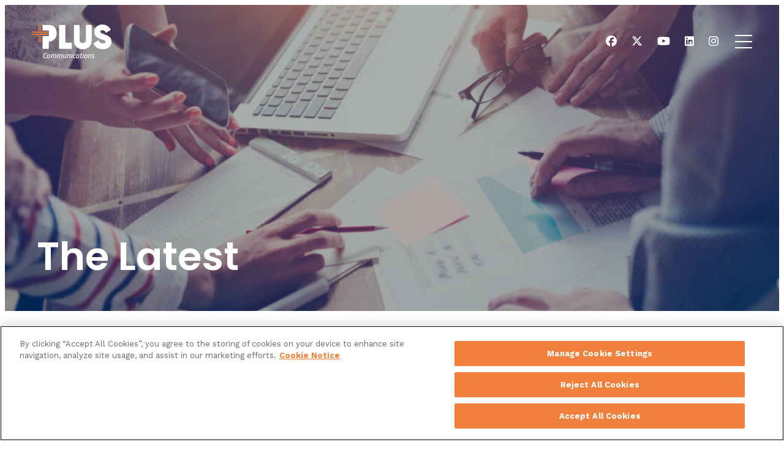

--- FILE ---
content_type: text/html; charset=UTF-8
request_url: https://pluspr.com/plus-communications-fellows-program-101/
body_size: 39636
content:
<!-- 
  
             ++++++++  PPPPPPPPPPPPPP              LLLLLLLLLLL             UUUUUUUUUUU           UUUUUUUUUUU             UUUUUUUUUUU           
                       PPPPPPPPPPPPPPPPPPPP        LLLLLLLLLLL             UUUUUUUUUUU           UUUUUUUUUUU         UUUUUUUUUUUUUUUUUUU       
             ++++++++  PPPPPPPPPPPPPPPPPPPPPP      LLLLLLLLLLL             UUUUUUUUUUU           UUUUUUUUUUU      UUUUUUUUUUUUUUUUUUUUUUUUU    
                       PPPPPPPPPPPPPPPPPPPPPPPP    LLLLLLLLLLL             UUUUUUUUUUU           UUUUUUUUUUU    UUUUUUUUUUUUUUUUUUUUUUUUUUUUU  
             ++++++++  PPPPPPPPPPPPPPPPPPPPPPPP    LLLLLLLLLLL             UUUUUUUUUUU           UUUUUUUUUUU   UUUUUUUUUUUUUUUUUUUUUUUUUUUUUUU 
                                  PPPPPPPPPPPPPP   LLLLLLLLLLL             UUUUUUUUUUU           UUUUUUUUUUU   UUUUUUUUUUUUU    UUUUUUUUUUUUUUU
  ++++++++++++++++++++++++++++++  PPPPPPPPPPPPPP   LLLLLLLLLLL             UUUUUUUUUUU           UUUUUUUUUUU   UUUUUUUUUUUU        UUUUUUUU  
                                  PPPPPPPPPPPPPP   LLLLLLLLLLL             UUUUUUUUUUU           UUUUUUUUUUU   UUUUUUUUUUUUUU       UUU
  ++++++++++++++++++++++++++++++  PPPPPPPPPPPPPP   LLLLLLLLLLL             UUUUUUUUUUU           UUUUUUUUUUU    UUUUUUUUUUUUUUU         
                                  PPPPPPPPPPPPPP   LLLLLLLLLLL             UUUUUUUUUUU           UUUUUUUUUUU     UUUUUUUUUUUUUUUUU         
             ++++++++  PPPPPPPPPPPPPPPPPPPPPPPP    LLLLLLLLLLL             UUUUUUUUUUU           UUUUUUUUUUU       UUUUUUUUUUUUUUUUUUU        
                       PPPPPPPPPPPPPPPPPPPPPPPP    LLLLLLLLLLL             UUUUUUUUUUU           UUUUUUUUUUU           UUUUUUUUUUUUUUUUUUU      
             ++++++++  PPPPPPPPPPPPPPPPPPPPPP      LLLLLLLLLLL             UUUUUUUUUUU           UUUUUUUUUUU               UUUUUUUUUUUUUUUUU       
                       PPPPPPPPPPPPPPPPPPPP        LLLLLLLLLLL             UUUUUUUUUUU           UUUUUUUUUUU                   UUUUUUUUUUUUUU         
             ++++++++  PPPPPPPPPPPPPP              LLLLLLLLLLL             UUUUUUUUUUU           UUUUUUUUUUU         UUU         UUUUUUUUUUUUU         
                       PPPPPPPPPPP                 LLLLLLLLLLL             UUUUUUUUUUUU         UUUUUUUUUUUU      UUUUUUU          UUUUUUUUUUU 
                       PPPPPPPPPPP                 LLLLLLLLLLLLLLLLLLLLLL  UUUUUUUUUUUUUUUUUUUUUUUUUUUUUUUUU  UUUUUUUUUUUUUUUU    UUUUUUUUUUUU 
                       PPPPPPPPPPP                 LLLLLLLLLLLLLLLLLLLLLL   UUUUUUUUUUUUUUUUUUUUUUUUUUUUUUU    UUUUUUUUUUUUUUUUUUUUUUUUUUUUUUU 
                       PPPPPPPPPPP                 LLLLLLLLLLLLLLLLLLLLLL    UUUUUUUUUUUUUUUUUUUUUUUUUUUUU      UUUUUUUUUUUUUUUUUUUUUUUUUUUUU  
                       PPPPPPPPPPP                 LLLLLLLLLLLLLLLLLLLLLL      UUUUUUUUUUUUUUUUUUUUUUUUU          UUUUUUUUUUUUUUUUUUUUUUUUU    
                       PPPPPPPPPPP                 LLLLLLLLLLLLLLLLLLLLLL         UUUUUUUUUUUUUUUUUUU                UUUUUUUUUUUUUUUUUUU       
                       PPPPPPPPPPP                 LLLLLLLLLLLLLLLLLLLLLL             UUUUUUUUUUU                        UUUUUUUUUUU           
  
                       █   █ ▄▀▀▄ █   █  █ █▀▀   ▄▀▀▄ █▀▀▄ █▀▀▄ █▀▀ █▀▀▄
                        █ █  █▀▀█ █   █  █ █▀▀   █▀▀█ █  █ █  █ █▀▀ █  █
                         ▀   ▀  ▀ ▀▀▀  ▀▀  ▀▀▀   ▀  ▀ ▀▀▀  ▀▀▀  ▀▀▀ ▀▀▀  ▀
Since you’re reading this, you clearly have some skills. Reach out if you are interested in joining the PLUS team!
-->
<!DOCTYPE html>
<html lang="en-US">
  <head>
    <title>PLUS Communications Fellows Program 101 | PLUS</title>
<meta name='robots' content='max-image-preview:large' />
	<style>img:is([sizes="auto" i], [sizes^="auto," i]) { contain-intrinsic-size: 3000px 1500px }</style>
	
<!-- Plus Pro Schema Assistant JSON-LD -->
<script type="application/ld+json">
{"@context":"https://schema.org","@graph":[{"@type":"Organization","@id":"https://pluspr.com/#/org","name":"PLUS Communications","url":"https://pluspr.com","logo":{"@type":"ImageObject","url":"https://scontent-sea5-1.xx.fbcdn.net/v/t39.30808-6/272698703_303539768461342_7186235358749436269_n.png?_nc_cat=103\u0026ccb=1-7\u0026_nc_sid=6ee11a\u0026_nc_ohc=wQ-bk7e7LVQQ7kNvwHuSoVy\u0026_nc_oc=AdlpO7qrPERnOf2tmkXkv80YcwlSuPORQm8ht4ZHyaS3WCyHZHvrBiIBjDsor2ghyYc\u0026_nc_zt=23\u0026_nc_ht=scontent-sea5-1.xx\u0026_nc_gid=YykrZAAlCXoZrstVG_rS4A\u0026oh=00_Afcko0hCpSS5WT4RdLOJ5R9TY2tEYTua53juhsh51_K65w\u0026oe=68F85537"},"sameAs":["https://www.facebook.com/pluscomms/","https://x.com/plus_comms","https://www.linkedin.com/company/plus-comms/","https://www.instagram.com/pluscommsdc/","https://www.youtube.com/channel/UCIz84S5fPELuaVYuZzFs-Ow"]},{"@type":"WebSite","@id":"https://pluspr.com/#website","url":"https://pluspr.com","name":"PLUS","publisher":{"@id":"https://pluspr.com/#/org"},"potentialAction":{"@type":"SearchAction","target":"https://pluspr.com/?s=search_term_string","query-input":"required name=search_term_string"}},{"@type":"WebPage","@id":"https://pluspr.com/plus-communications-fellows-program-101/#webpage","url":"https://pluspr.com/plus-communications-fellows-program-101/","name":"PLUS Communications Fellows Program 101","isPartOf":{"@id":"https://pluspr.com/#website"},"about":{"@id":"https://pluspr.com/plus-communications-fellows-program-101/#primary"},"description":"PLUS internships are jam-packed with opportunities to make connections in Washington, D.C., develop valuable public affairs skills \u2014 and put you on a track for longer-term employment at the firm."},{"@type":"Article","@id":"https://pluspr.com/plus-communications-fellows-program-101/#primary","headline":"PLUS Communications Fellows Program 101","url":"https://pluspr.com/plus-communications-fellows-program-101/","datePublished":"2022-02-28T21:13:31-05:00","dateModified":"2022-02-28T21:13:31-05:00","author":{"@type":"Person","name":"plusteam_admin","url":"https://pluspr.com/author/plusteam_admin/"},"publisher":{"@id":"https://pluspr.com/#/org"},"mainEntityOfPage":{"@id":"https://pluspr.com/plus-communications-fellows-program-101/#webpage"},"description":"PLUS internships are jam-packed with opportunities to make connections in Washington, D.C., develop valuable public affairs skills \u2014 and put you on a track for longer-term employment at the firm.","image":{"@type":"ImageObject","url":"https://pluspr.com/wp-content/uploads/2019/04/PLUS_TEAM_508A33.jpg","width":1600,"height":1067},"wordCount":835,"keywords":["Blog"]}]}
</script>
<!-- /Plus Pro Schema Assistant JSON-LD -->

<!-- This site is optimized with the Yoast SEO Premium plugin v13.5 - https://yoast.com/wordpress/plugins/seo/ -->
<meta name="robots" content="max-snippet:-1, max-image-preview:large, max-video-preview:-1"/>
<link rel="canonical" href="https://pluspr.com/plus-communications-fellows-program-101/" />
<meta property="og:locale" content="en_US" />
<meta property="og:type" content="article" />
<meta property="og:title" content="PLUS Communications Fellows Program 101 | PLUS" />
<meta property="og:description" content="PLUS internships are jam-packed with opportunities to make connections in Washington, D.C., develop valuable public affairs skills — and put you on a track for longer-term employment at the firm." />
<meta property="og:url" content="https://pluspr.com/plus-communications-fellows-program-101/" />
<meta property="og:site_name" content="PLUS" />
<meta property="article:publisher" content="https://www.facebook.com/pluscomms/" />
<meta property="article:section" content="Blog" />
<meta property="article:published_time" content="2022-02-28T21:13:31+00:00" />
<meta property="og:image" content="https://pluspr.com/wp-content/uploads/2019/04/PLUS_TEAM_508A33.jpg" />
<meta property="og:image:secure_url" content="https://pluspr.com/wp-content/uploads/2019/04/PLUS_TEAM_508A33.jpg" />
<meta property="og:image:width" content="1600" />
<meta property="og:image:height" content="1067" />
<meta name="twitter:card" content="summary_large_image" />
<meta name="twitter:description" content="PLUS internships are jam-packed with opportunities to make connections in Washington, D.C., develop valuable public affairs skills — and put you on a track for longer-term employment at the firm." />
<meta name="twitter:title" content="PLUS Communications Fellows Program 101 | PLUS" />
<meta name="twitter:site" content="@plus_comms" />
<meta name="twitter:image" content="https://pluspr.com/wp-content/uploads/2019/04/PLUS_TEAM_508A33.jpg" />
<meta name="twitter:creator" content="@plus_comms" />
<script type='application/ld+json' class='yoast-schema-graph yoast-schema-graph--main'>{"@context":"https://schema.org","@graph":[{"@type":"WebSite","@id":"https://pluspr.com/#website","url":"https://pluspr.com/","name":"PLUS","inLanguage":"en-US","description":"Strategy + Execution = Results","potentialAction":[{"@type":"SearchAction","target":"https://pluspr.com/?s={search_term_string}","query-input":"required name=search_term_string"}]},{"@type":"ImageObject","@id":"https://pluspr.com/plus-communications-fellows-program-101/#primaryimage","inLanguage":"en-US","url":"https://pluspr.com/wp-content/uploads/2019/04/PLUS_TEAM_508A33.jpg","width":1600,"height":1067},{"@type":"WebPage","@id":"https://pluspr.com/plus-communications-fellows-program-101/#webpage","url":"https://pluspr.com/plus-communications-fellows-program-101/","name":"PLUS Communications Fellows Program 101 | PLUS","isPartOf":{"@id":"https://pluspr.com/#website"},"inLanguage":"en-US","primaryImageOfPage":{"@id":"https://pluspr.com/plus-communications-fellows-program-101/#primaryimage"},"datePublished":"2022-02-28T21:13:31+00:00","dateModified":"2022-02-28T21:13:31+00:00","author":{"@id":"https://pluspr.com/#/schema/person/cbfc07b1ef2a9e9e9320196411842f2f"},"potentialAction":[{"@type":"ReadAction","target":["https://pluspr.com/plus-communications-fellows-program-101/"]}]},{"@type":["Person"],"@id":"https://pluspr.com/#/schema/person/cbfc07b1ef2a9e9e9320196411842f2f","name":"plusteam_admin","sameAs":[]}]}</script>
<!-- / Yoast SEO Premium plugin. -->

<link rel='dns-prefetch' href='//ajax.googleapis.com' />
<link rel='dns-prefetch' href='//pluspr.com' />
<link rel='dns-prefetch' href='//kit.fontawesome.com' />
<link rel="alternate" type="application/rss+xml" title="PLUS &raquo; Feed" href="https://pluspr.com/feed/" />
<link rel="alternate" type="application/rss+xml" title="PLUS &raquo; Comments Feed" href="https://pluspr.com/comments/feed/" />
<link rel="alternate" type="application/rss+xml" title="PLUS &raquo; PLUS Communications Fellows Program 101 Comments Feed" href="https://pluspr.com/plus-communications-fellows-program-101/feed/" />
<link rel='stylesheet' id='wp-block-library-css' href='https://pluspr.com/wp-includes/css/dist/block-library/style.min.css' type='text/css' media='all' />
<style id='wp-block-library-theme-inline-css' type='text/css'>
.wp-block-audio :where(figcaption){color:#555;font-size:13px;text-align:center}.is-dark-theme .wp-block-audio :where(figcaption){color:#ffffffa6}.wp-block-audio{margin:0 0 1em}.wp-block-code{border:1px solid #ccc;border-radius:4px;font-family:Menlo,Consolas,monaco,monospace;padding:.8em 1em}.wp-block-embed :where(figcaption){color:#555;font-size:13px;text-align:center}.is-dark-theme .wp-block-embed :where(figcaption){color:#ffffffa6}.wp-block-embed{margin:0 0 1em}.blocks-gallery-caption{color:#555;font-size:13px;text-align:center}.is-dark-theme .blocks-gallery-caption{color:#ffffffa6}:root :where(.wp-block-image figcaption){color:#555;font-size:13px;text-align:center}.is-dark-theme :root :where(.wp-block-image figcaption){color:#ffffffa6}.wp-block-image{margin:0 0 1em}.wp-block-pullquote{border-bottom:4px solid;border-top:4px solid;color:currentColor;margin-bottom:1.75em}.wp-block-pullquote cite,.wp-block-pullquote footer,.wp-block-pullquote__citation{color:currentColor;font-size:.8125em;font-style:normal;text-transform:uppercase}.wp-block-quote{border-left:.25em solid;margin:0 0 1.75em;padding-left:1em}.wp-block-quote cite,.wp-block-quote footer{color:currentColor;font-size:.8125em;font-style:normal;position:relative}.wp-block-quote:where(.has-text-align-right){border-left:none;border-right:.25em solid;padding-left:0;padding-right:1em}.wp-block-quote:where(.has-text-align-center){border:none;padding-left:0}.wp-block-quote.is-large,.wp-block-quote.is-style-large,.wp-block-quote:where(.is-style-plain){border:none}.wp-block-search .wp-block-search__label{font-weight:700}.wp-block-search__button{border:1px solid #ccc;padding:.375em .625em}:where(.wp-block-group.has-background){padding:1.25em 2.375em}.wp-block-separator.has-css-opacity{opacity:.4}.wp-block-separator{border:none;border-bottom:2px solid;margin-left:auto;margin-right:auto}.wp-block-separator.has-alpha-channel-opacity{opacity:1}.wp-block-separator:not(.is-style-wide):not(.is-style-dots){width:100px}.wp-block-separator.has-background:not(.is-style-dots){border-bottom:none;height:1px}.wp-block-separator.has-background:not(.is-style-wide):not(.is-style-dots){height:2px}.wp-block-table{margin:0 0 1em}.wp-block-table td,.wp-block-table th{word-break:normal}.wp-block-table :where(figcaption){color:#555;font-size:13px;text-align:center}.is-dark-theme .wp-block-table :where(figcaption){color:#ffffffa6}.wp-block-video :where(figcaption){color:#555;font-size:13px;text-align:center}.is-dark-theme .wp-block-video :where(figcaption){color:#ffffffa6}.wp-block-video{margin:0 0 1em}:root :where(.wp-block-template-part.has-background){margin-bottom:0;margin-top:0;padding:1.25em 2.375em}
</style>
<link rel='stylesheet' id='pxl-blocks-css-css' href='https://pluspr.com/wp-content/themes/plusstrategies/blocks/blocks.css' type='text/css' media='all' />
<style id='global-styles-inline-css' type='text/css'>
:root{--wp--preset--aspect-ratio--square: 1;--wp--preset--aspect-ratio--4-3: 4/3;--wp--preset--aspect-ratio--3-4: 3/4;--wp--preset--aspect-ratio--3-2: 3/2;--wp--preset--aspect-ratio--2-3: 2/3;--wp--preset--aspect-ratio--16-9: 16/9;--wp--preset--aspect-ratio--9-16: 9/16;--wp--preset--color--black: #000000;--wp--preset--color--cyan-bluish-gray: #abb8c3;--wp--preset--color--white: #ffffff;--wp--preset--color--pale-pink: #f78da7;--wp--preset--color--vivid-red: #cf2e2e;--wp--preset--color--luminous-vivid-orange: #ff6900;--wp--preset--color--luminous-vivid-amber: #fcb900;--wp--preset--color--light-green-cyan: #7bdcb5;--wp--preset--color--vivid-green-cyan: #00d084;--wp--preset--color--pale-cyan-blue: #8ed1fc;--wp--preset--color--vivid-cyan-blue: #0693e3;--wp--preset--color--vivid-purple: #9b51e0;--wp--preset--color--base: #ffffff;--wp--preset--color--navy-blue: #00314E;--wp--preset--color--sunset: #F0803C;--wp--preset--color--sunset-dark: #C86C34;--wp--preset--color--grey: #4d4d4d;--wp--preset--gradient--vivid-cyan-blue-to-vivid-purple: linear-gradient(135deg,rgba(6,147,227,1) 0%,rgb(155,81,224) 100%);--wp--preset--gradient--light-green-cyan-to-vivid-green-cyan: linear-gradient(135deg,rgb(122,220,180) 0%,rgb(0,208,130) 100%);--wp--preset--gradient--luminous-vivid-amber-to-luminous-vivid-orange: linear-gradient(135deg,rgba(252,185,0,1) 0%,rgba(255,105,0,1) 100%);--wp--preset--gradient--luminous-vivid-orange-to-vivid-red: linear-gradient(135deg,rgba(255,105,0,1) 0%,rgb(207,46,46) 100%);--wp--preset--gradient--very-light-gray-to-cyan-bluish-gray: linear-gradient(135deg,rgb(238,238,238) 0%,rgb(169,184,195) 100%);--wp--preset--gradient--cool-to-warm-spectrum: linear-gradient(135deg,rgb(74,234,220) 0%,rgb(151,120,209) 20%,rgb(207,42,186) 40%,rgb(238,44,130) 60%,rgb(251,105,98) 80%,rgb(254,248,76) 100%);--wp--preset--gradient--blush-light-purple: linear-gradient(135deg,rgb(255,206,236) 0%,rgb(152,150,240) 100%);--wp--preset--gradient--blush-bordeaux: linear-gradient(135deg,rgb(254,205,165) 0%,rgb(254,45,45) 50%,rgb(107,0,62) 100%);--wp--preset--gradient--luminous-dusk: linear-gradient(135deg,rgb(255,203,112) 0%,rgb(199,81,192) 50%,rgb(65,88,208) 100%);--wp--preset--gradient--pale-ocean: linear-gradient(135deg,rgb(255,245,203) 0%,rgb(182,227,212) 50%,rgb(51,167,181) 100%);--wp--preset--gradient--electric-grass: linear-gradient(135deg,rgb(202,248,128) 0%,rgb(113,206,126) 100%);--wp--preset--gradient--midnight: linear-gradient(135deg,rgb(2,3,129) 0%,rgb(40,116,252) 100%);--wp--preset--font-size--small: clamp(.75rem, 0.75rem + ((1vw - 0.2rem) * 0.25), 0.9rem);--wp--preset--font-size--medium: clamp(1.25rem, 1.25rem + ((1vw - 0.2rem) * 0.417), 1.5rem);--wp--preset--font-size--large: clamp(1.5rem, 1.5rem + ((1vw - 0.2rem) * 0.833), 2rem);--wp--preset--font-size--x-large: clamp(2rem, 2rem + ((1vw - 0.2rem) * 1.667), 3rem);--wp--preset--font-size--normal: clamp(1rem, 1rem + ((1vw - 0.2rem) * 0.333), 1.2rem);--wp--preset--font-size--xx-large: clamp(2.5rem, 2.5rem + ((1vw - 0.2rem) * 2.5), 4rem);--wp--preset--font-size--xxx-large: clamp(3.5rem, 3.5rem + ((1vw - 0.2rem) * 2.5), 5rem);--wp--preset--font-family--poppins: Poppins;--wp--preset--font-family--work-sans: Work Sans;--wp--preset--spacing--20: 0.44rem;--wp--preset--spacing--30: clamp(1.2rem, 4vw, 2rem);--wp--preset--spacing--40: clamp(1.8rem, 1.8rem + ((1vw - 0.48rem) * 2.885), 3rem);--wp--preset--spacing--50: clamp(2.5rem, 8vw, 4.5rem);--wp--preset--spacing--60: clamp(3.75rem, 10vw, 7rem);--wp--preset--spacing--70: clamp(5rem, 5.25rem + ((1vw - 0.48rem) * 9.096), 8rem);--wp--preset--spacing--80: clamp(7rem, 14vw, 11rem);--wp--preset--shadow--natural: 6px 6px 9px rgba(0, 0, 0, 0.2);--wp--preset--shadow--deep: 12px 12px 50px rgba(0, 0, 0, 0.4);--wp--preset--shadow--sharp: 6px 6px 0px rgba(0, 0, 0, 0.2);--wp--preset--shadow--outlined: 6px 6px 0px -3px rgba(255, 255, 255, 1), 6px 6px rgba(0, 0, 0, 1);--wp--preset--shadow--crisp: 6px 6px 0px rgba(0, 0, 0, 1);}:root { --wp--style--global--content-size: 50rem;--wp--style--global--wide-size: 80rem; }:where(body) { margin: 0; }.wp-site-blocks { padding-top: var(--wp--style--root--padding-top); padding-bottom: var(--wp--style--root--padding-bottom); }.has-global-padding { padding-right: var(--wp--style--root--padding-right); padding-left: var(--wp--style--root--padding-left); }.has-global-padding > .alignfull { margin-right: calc(var(--wp--style--root--padding-right) * -1); margin-left: calc(var(--wp--style--root--padding-left) * -1); }.has-global-padding :where(:not(.alignfull.is-layout-flow) > .has-global-padding:not(.wp-block-block, .alignfull)) { padding-right: 0; padding-left: 0; }.has-global-padding :where(:not(.alignfull.is-layout-flow) > .has-global-padding:not(.wp-block-block, .alignfull)) > .alignfull { margin-left: 0; margin-right: 0; }.wp-site-blocks > .alignleft { float: left; margin-right: 2em; }.wp-site-blocks > .alignright { float: right; margin-left: 2em; }.wp-site-blocks > .aligncenter { justify-content: center; margin-left: auto; margin-right: auto; }:where(.wp-site-blocks) > * { margin-block-start: ; margin-block-end: 0; }:where(.wp-site-blocks) > :first-child { margin-block-start: 0; }:where(.wp-site-blocks) > :last-child { margin-block-end: 0; }:root { --wp--style--block-gap: ; }.is-layout-flow > .alignleft{float: left;margin-inline-start: 0;margin-inline-end: 2em;}.is-layout-flow > .alignright{float: right;margin-inline-start: 2em;margin-inline-end: 0;}.is-layout-flow > .aligncenter{margin-left: auto !important;margin-right: auto !important;}.is-layout-constrained > .alignleft{float: left;margin-inline-start: 0;margin-inline-end: 2em;}.is-layout-constrained > .alignright{float: right;margin-inline-start: 2em;margin-inline-end: 0;}.is-layout-constrained > .aligncenter{margin-left: auto !important;margin-right: auto !important;}.is-layout-constrained > :where(:not(.alignleft):not(.alignright):not(.alignfull)){max-width: var(--wp--style--global--content-size);margin-left: auto !important;margin-right: auto !important;}.is-layout-constrained > .alignwide{max-width: var(--wp--style--global--wide-size);}body .is-layout-flex{display: flex;}.is-layout-flex{flex-wrap: wrap;align-items: center;}.is-layout-flex > :is(*, div){margin: 0;}body .is-layout-grid{display: grid;}.is-layout-grid > :is(*, div){margin: 0;}body{background-color: var(--wp--preset--color--base);color: var(--wp--preset--color--grey);font-family: var(--wp--preset--font-family--work-sans);font-size: var(--wp--preset--font-size--normal);line-height: 1.6;--wp--style--root--padding-top: clamp(1.2rem, 4vw, 2rem);--wp--style--root--padding-right: clamp(1.2rem, 4vw, 2rem);--wp--style--root--padding-bottom: clamp(1.2rem, 4vw, 2rem);--wp--style--root--padding-left: clamp(1.2rem, 4vw, 2rem);}a:where(:not(.wp-element-button)){color: var(--wp--preset--color--sunset);text-decoration: underline;}:root :where(a:where(:not(.wp-element-button)):active){color: var(--wp--preset--color--sunset);text-decoration: underline;}h1, h2, h3, h4, h5, h6{font-family: var(--wp--preset--font-family--poppins);font-weight: 600;line-height: 1.1em;margin-top: 1em;margin-bottom: 1rem;}h1{font-size: var(--wp--preset--font-size--xxx-large);}h2{font-size: var(--wp--preset--font-size--xx-large);}h3{font-size: var(--wp--preset--font-size--x-large);}h4{font-size: var(--wp--preset--font-size--large);}h5{font-size: var(--wp--preset--font-size--medium);}h6{font-size: var(--wp--preset--font-size--normal);}:root :where(.wp-element-button, .wp-block-button__link){background-color: var(--wp--preset--color--sunset);border-radius: 2px;border-width: 0;color: var(--wp--preset--color--base);font-family: inherit;font-size: var(--wp--preset--font-size--normal);font-weight: bold;line-height: 100%;padding: calc(0.667em + 2px) calc(1.333em + 2px);text-decoration: none;}:root :where(.wp-element-button:hover, .wp-block-button__link:hover){background-color: var(--wp--preset--color--sunset-dark);color: var(--wp--preset--color--base);}.has-black-color{color: var(--wp--preset--color--black) !important;}.has-cyan-bluish-gray-color{color: var(--wp--preset--color--cyan-bluish-gray) !important;}.has-white-color{color: var(--wp--preset--color--white) !important;}.has-pale-pink-color{color: var(--wp--preset--color--pale-pink) !important;}.has-vivid-red-color{color: var(--wp--preset--color--vivid-red) !important;}.has-luminous-vivid-orange-color{color: var(--wp--preset--color--luminous-vivid-orange) !important;}.has-luminous-vivid-amber-color{color: var(--wp--preset--color--luminous-vivid-amber) !important;}.has-light-green-cyan-color{color: var(--wp--preset--color--light-green-cyan) !important;}.has-vivid-green-cyan-color{color: var(--wp--preset--color--vivid-green-cyan) !important;}.has-pale-cyan-blue-color{color: var(--wp--preset--color--pale-cyan-blue) !important;}.has-vivid-cyan-blue-color{color: var(--wp--preset--color--vivid-cyan-blue) !important;}.has-vivid-purple-color{color: var(--wp--preset--color--vivid-purple) !important;}.has-base-color{color: var(--wp--preset--color--base) !important;}.has-navy-blue-color{color: var(--wp--preset--color--navy-blue) !important;}.has-sunset-color{color: var(--wp--preset--color--sunset) !important;}.has-sunset-dark-color{color: var(--wp--preset--color--sunset-dark) !important;}.has-grey-color{color: var(--wp--preset--color--grey) !important;}.has-black-background-color{background-color: var(--wp--preset--color--black) !important;}.has-cyan-bluish-gray-background-color{background-color: var(--wp--preset--color--cyan-bluish-gray) !important;}.has-white-background-color{background-color: var(--wp--preset--color--white) !important;}.has-pale-pink-background-color{background-color: var(--wp--preset--color--pale-pink) !important;}.has-vivid-red-background-color{background-color: var(--wp--preset--color--vivid-red) !important;}.has-luminous-vivid-orange-background-color{background-color: var(--wp--preset--color--luminous-vivid-orange) !important;}.has-luminous-vivid-amber-background-color{background-color: var(--wp--preset--color--luminous-vivid-amber) !important;}.has-light-green-cyan-background-color{background-color: var(--wp--preset--color--light-green-cyan) !important;}.has-vivid-green-cyan-background-color{background-color: var(--wp--preset--color--vivid-green-cyan) !important;}.has-pale-cyan-blue-background-color{background-color: var(--wp--preset--color--pale-cyan-blue) !important;}.has-vivid-cyan-blue-background-color{background-color: var(--wp--preset--color--vivid-cyan-blue) !important;}.has-vivid-purple-background-color{background-color: var(--wp--preset--color--vivid-purple) !important;}.has-base-background-color{background-color: var(--wp--preset--color--base) !important;}.has-navy-blue-background-color{background-color: var(--wp--preset--color--navy-blue) !important;}.has-sunset-background-color{background-color: var(--wp--preset--color--sunset) !important;}.has-sunset-dark-background-color{background-color: var(--wp--preset--color--sunset-dark) !important;}.has-grey-background-color{background-color: var(--wp--preset--color--grey) !important;}.has-black-border-color{border-color: var(--wp--preset--color--black) !important;}.has-cyan-bluish-gray-border-color{border-color: var(--wp--preset--color--cyan-bluish-gray) !important;}.has-white-border-color{border-color: var(--wp--preset--color--white) !important;}.has-pale-pink-border-color{border-color: var(--wp--preset--color--pale-pink) !important;}.has-vivid-red-border-color{border-color: var(--wp--preset--color--vivid-red) !important;}.has-luminous-vivid-orange-border-color{border-color: var(--wp--preset--color--luminous-vivid-orange) !important;}.has-luminous-vivid-amber-border-color{border-color: var(--wp--preset--color--luminous-vivid-amber) !important;}.has-light-green-cyan-border-color{border-color: var(--wp--preset--color--light-green-cyan) !important;}.has-vivid-green-cyan-border-color{border-color: var(--wp--preset--color--vivid-green-cyan) !important;}.has-pale-cyan-blue-border-color{border-color: var(--wp--preset--color--pale-cyan-blue) !important;}.has-vivid-cyan-blue-border-color{border-color: var(--wp--preset--color--vivid-cyan-blue) !important;}.has-vivid-purple-border-color{border-color: var(--wp--preset--color--vivid-purple) !important;}.has-base-border-color{border-color: var(--wp--preset--color--base) !important;}.has-navy-blue-border-color{border-color: var(--wp--preset--color--navy-blue) !important;}.has-sunset-border-color{border-color: var(--wp--preset--color--sunset) !important;}.has-sunset-dark-border-color{border-color: var(--wp--preset--color--sunset-dark) !important;}.has-grey-border-color{border-color: var(--wp--preset--color--grey) !important;}.has-vivid-cyan-blue-to-vivid-purple-gradient-background{background: var(--wp--preset--gradient--vivid-cyan-blue-to-vivid-purple) !important;}.has-light-green-cyan-to-vivid-green-cyan-gradient-background{background: var(--wp--preset--gradient--light-green-cyan-to-vivid-green-cyan) !important;}.has-luminous-vivid-amber-to-luminous-vivid-orange-gradient-background{background: var(--wp--preset--gradient--luminous-vivid-amber-to-luminous-vivid-orange) !important;}.has-luminous-vivid-orange-to-vivid-red-gradient-background{background: var(--wp--preset--gradient--luminous-vivid-orange-to-vivid-red) !important;}.has-very-light-gray-to-cyan-bluish-gray-gradient-background{background: var(--wp--preset--gradient--very-light-gray-to-cyan-bluish-gray) !important;}.has-cool-to-warm-spectrum-gradient-background{background: var(--wp--preset--gradient--cool-to-warm-spectrum) !important;}.has-blush-light-purple-gradient-background{background: var(--wp--preset--gradient--blush-light-purple) !important;}.has-blush-bordeaux-gradient-background{background: var(--wp--preset--gradient--blush-bordeaux) !important;}.has-luminous-dusk-gradient-background{background: var(--wp--preset--gradient--luminous-dusk) !important;}.has-pale-ocean-gradient-background{background: var(--wp--preset--gradient--pale-ocean) !important;}.has-electric-grass-gradient-background{background: var(--wp--preset--gradient--electric-grass) !important;}.has-midnight-gradient-background{background: var(--wp--preset--gradient--midnight) !important;}.has-small-font-size{font-size: var(--wp--preset--font-size--small) !important;}.has-medium-font-size{font-size: var(--wp--preset--font-size--medium) !important;}.has-large-font-size{font-size: var(--wp--preset--font-size--large) !important;}.has-x-large-font-size{font-size: var(--wp--preset--font-size--x-large) !important;}.has-normal-font-size{font-size: var(--wp--preset--font-size--normal) !important;}.has-xx-large-font-size{font-size: var(--wp--preset--font-size--xx-large) !important;}.has-xxx-large-font-size{font-size: var(--wp--preset--font-size--xxx-large) !important;}.has-poppins-font-family{font-family: var(--wp--preset--font-family--poppins) !important;}.has-work-sans-font-family{font-family: var(--wp--preset--font-family--work-sans) !important;}
:root :where(.wp-block-pullquote){font-size: clamp(0.984em, 0.984rem + ((1vw - 0.2em) * 0.86), 1.5em);line-height: 1.6;}
:root :where(.wp-block-heading){color: var(--wp--preset--color--navy-blue);}
</style>
<link rel='stylesheet' id='gfi-css' href='https://pluspr.com/wp-content/plugins/gravity-forms-iterable/public/css/gfi-public.css' type='text/css' media='all' />
<link rel='stylesheet' id='base-css' href='https://pluspr.com/wp-content/themes/plusstrategies/resources/css/base.css' type='text/css' media='all' />
<link rel='stylesheet' id='magnific-popup-css' href='https://pluspr.com/wp-content/themes/pxl-framework/css/magnific-popup.min.css' type='text/css' media='all' />
<link rel='stylesheet' id='swiper.min-css' href='https://pluspr.com/wp-content/themes/plusstrategies/resources/css/swiper.min.css' type='text/css' media='all' />
<link rel='stylesheet' id='theme-css' href='https://pluspr.com/wp-content/themes/plusstrategies/resources/css/theme.css' type='text/css' media='all' />
<link rel='stylesheet' id='gforms_ready_class_css-css' href='https://pluspr.com/wp-content/plugins/gravityforms/legacy/css/readyclass.min.css' type='text/css' media='all' />
<link rel='stylesheet' id='gforms_formsmain_css-css' href='https://pluspr.com/wp-content/plugins/gravityforms/legacy/css/formsmain.min.css' type='text/css' media='all' />
<link rel='stylesheet' id='gf-fix-css' href='https://pluspr.com/wp-content/themes/plusstrategies/resources/css/gf-fix.css' type='text/css' media='all' />
<script type="text/javascript" src="https://ajax.googleapis.com/ajax/libs/jquery/3.7.1/jquery.min.js" id="jquery-js"></script>
<script type="text/javascript" src="https://pluspr.com/wp-content/plugins/gravity-forms-iterable/public/js/gfi-public.js" id="gfi-js"></script>
<script type="text/javascript" src="https://pluspr.com/wp-content/plugins/stop-user-enumeration/frontend/js/frontend.js" id="stop-user-enumeration-js" defer="defer" data-wp-strategy="defer"></script>
<script type="text/javascript" src="https://pluspr.com/wp-content/themes/plusstrategies/resources/js/swiper.min.js" id="swiper.min-js"></script>
<script type="text/javascript" src="https://pluspr.com/wp-content/themes/plusstrategies/resources/js/jquery.blockUI.min.js" id="jquery-blockui-js"></script>
<script type="text/javascript" src="https://pluspr.com/wp-content/themes/plusstrategies/resources/js/site.js" id="site-js"></script>
<link rel="https://api.w.org/" href="https://pluspr.com/wp-json/" /><link rel="alternate" title="JSON" type="application/json" href="https://pluspr.com/wp-json/wp/v2/posts/1760" /><link rel="EditURI" type="application/rsd+xml" title="RSD" href="https://pluspr.com/xmlrpc.php?rsd" />
<link rel='shortlink' href='https://pluspr.com/?p=1760' />
<link rel="alternate" title="oEmbed (JSON)" type="application/json+oembed" href="https://pluspr.com/wp-json/oembed/1.0/embed?url=https%3A%2F%2Fpluspr.com%2Fplus-communications-fellows-program-101%2F" />
<link rel="alternate" title="oEmbed (XML)" type="text/xml+oembed" href="https://pluspr.com/wp-json/oembed/1.0/embed?url=https%3A%2F%2Fpluspr.com%2Fplus-communications-fellows-program-101%2F&#038;format=xml" />
<meta charset='UTF-8'><script type="text/javascript">(window.NREUM||(NREUM={})).init={ajax:{deny_list:["bam.nr-data.net"]},feature_flags:["soft_nav"]};(window.NREUM||(NREUM={})).loader_config={licenseKey:"NRJS-0f15622b917140ac016",applicationID:"700599590",browserID:"718411931"};;/*! For license information please see nr-loader-rum-1.308.0.min.js.LICENSE.txt */
(()=>{var e,t,r={163:(e,t,r)=>{"use strict";r.d(t,{j:()=>E});var n=r(384),i=r(1741);var a=r(2555);r(860).K7.genericEvents;const s="experimental.resources",o="register",c=e=>{if(!e||"string"!=typeof e)return!1;try{document.createDocumentFragment().querySelector(e)}catch{return!1}return!0};var d=r(2614),u=r(944),l=r(8122);const f="[data-nr-mask]",g=e=>(0,l.a)(e,(()=>{const e={feature_flags:[],experimental:{allow_registered_children:!1,resources:!1},mask_selector:"*",block_selector:"[data-nr-block]",mask_input_options:{color:!1,date:!1,"datetime-local":!1,email:!1,month:!1,number:!1,range:!1,search:!1,tel:!1,text:!1,time:!1,url:!1,week:!1,textarea:!1,select:!1,password:!0}};return{ajax:{deny_list:void 0,block_internal:!0,enabled:!0,autoStart:!0},api:{get allow_registered_children(){return e.feature_flags.includes(o)||e.experimental.allow_registered_children},set allow_registered_children(t){e.experimental.allow_registered_children=t},duplicate_registered_data:!1},browser_consent_mode:{enabled:!1},distributed_tracing:{enabled:void 0,exclude_newrelic_header:void 0,cors_use_newrelic_header:void 0,cors_use_tracecontext_headers:void 0,allowed_origins:void 0},get feature_flags(){return e.feature_flags},set feature_flags(t){e.feature_flags=t},generic_events:{enabled:!0,autoStart:!0},harvest:{interval:30},jserrors:{enabled:!0,autoStart:!0},logging:{enabled:!0,autoStart:!0},metrics:{enabled:!0,autoStart:!0},obfuscate:void 0,page_action:{enabled:!0},page_view_event:{enabled:!0,autoStart:!0},page_view_timing:{enabled:!0,autoStart:!0},performance:{capture_marks:!1,capture_measures:!1,capture_detail:!0,resources:{get enabled(){return e.feature_flags.includes(s)||e.experimental.resources},set enabled(t){e.experimental.resources=t},asset_types:[],first_party_domains:[],ignore_newrelic:!0}},privacy:{cookies_enabled:!0},proxy:{assets:void 0,beacon:void 0},session:{expiresMs:d.wk,inactiveMs:d.BB},session_replay:{autoStart:!0,enabled:!1,preload:!1,sampling_rate:10,error_sampling_rate:100,collect_fonts:!1,inline_images:!1,fix_stylesheets:!0,mask_all_inputs:!0,get mask_text_selector(){return e.mask_selector},set mask_text_selector(t){c(t)?e.mask_selector="".concat(t,",").concat(f):""===t||null===t?e.mask_selector=f:(0,u.R)(5,t)},get block_class(){return"nr-block"},get ignore_class(){return"nr-ignore"},get mask_text_class(){return"nr-mask"},get block_selector(){return e.block_selector},set block_selector(t){c(t)?e.block_selector+=",".concat(t):""!==t&&(0,u.R)(6,t)},get mask_input_options(){return e.mask_input_options},set mask_input_options(t){t&&"object"==typeof t?e.mask_input_options={...t,password:!0}:(0,u.R)(7,t)}},session_trace:{enabled:!0,autoStart:!0},soft_navigations:{enabled:!0,autoStart:!0},spa:{enabled:!0,autoStart:!0},ssl:void 0,user_actions:{enabled:!0,elementAttributes:["id","className","tagName","type"]}}})());var p=r(6154),m=r(9324);let h=0;const v={buildEnv:m.F3,distMethod:m.Xs,version:m.xv,originTime:p.WN},b={consented:!1},y={appMetadata:{},get consented(){return this.session?.state?.consent||b.consented},set consented(e){b.consented=e},customTransaction:void 0,denyList:void 0,disabled:!1,harvester:void 0,isolatedBacklog:!1,isRecording:!1,loaderType:void 0,maxBytes:3e4,obfuscator:void 0,onerror:void 0,ptid:void 0,releaseIds:{},session:void 0,timeKeeper:void 0,registeredEntities:[],jsAttributesMetadata:{bytes:0},get harvestCount(){return++h}},_=e=>{const t=(0,l.a)(e,y),r=Object.keys(v).reduce((e,t)=>(e[t]={value:v[t],writable:!1,configurable:!0,enumerable:!0},e),{});return Object.defineProperties(t,r)};var w=r(5701);const x=e=>{const t=e.startsWith("http");e+="/",r.p=t?e:"https://"+e};var R=r(7836),k=r(3241);const A={accountID:void 0,trustKey:void 0,agentID:void 0,licenseKey:void 0,applicationID:void 0,xpid:void 0},S=e=>(0,l.a)(e,A),T=new Set;function E(e,t={},r,s){let{init:o,info:c,loader_config:d,runtime:u={},exposed:l=!0}=t;if(!c){const e=(0,n.pV)();o=e.init,c=e.info,d=e.loader_config}e.init=g(o||{}),e.loader_config=S(d||{}),c.jsAttributes??={},p.bv&&(c.jsAttributes.isWorker=!0),e.info=(0,a.D)(c);const f=e.init,m=[c.beacon,c.errorBeacon];T.has(e.agentIdentifier)||(f.proxy.assets&&(x(f.proxy.assets),m.push(f.proxy.assets)),f.proxy.beacon&&m.push(f.proxy.beacon),e.beacons=[...m],function(e){const t=(0,n.pV)();Object.getOwnPropertyNames(i.W.prototype).forEach(r=>{const n=i.W.prototype[r];if("function"!=typeof n||"constructor"===n)return;let a=t[r];e[r]&&!1!==e.exposed&&"micro-agent"!==e.runtime?.loaderType&&(t[r]=(...t)=>{const n=e[r](...t);return a?a(...t):n})})}(e),(0,n.US)("activatedFeatures",w.B)),u.denyList=[...f.ajax.deny_list||[],...f.ajax.block_internal?m:[]],u.ptid=e.agentIdentifier,u.loaderType=r,e.runtime=_(u),T.has(e.agentIdentifier)||(e.ee=R.ee.get(e.agentIdentifier),e.exposed=l,(0,k.W)({agentIdentifier:e.agentIdentifier,drained:!!w.B?.[e.agentIdentifier],type:"lifecycle",name:"initialize",feature:void 0,data:e.config})),T.add(e.agentIdentifier)}},384:(e,t,r)=>{"use strict";r.d(t,{NT:()=>s,US:()=>u,Zm:()=>o,bQ:()=>d,dV:()=>c,pV:()=>l});var n=r(6154),i=r(1863),a=r(1910);const s={beacon:"bam.nr-data.net",errorBeacon:"bam.nr-data.net"};function o(){return n.gm.NREUM||(n.gm.NREUM={}),void 0===n.gm.newrelic&&(n.gm.newrelic=n.gm.NREUM),n.gm.NREUM}function c(){let e=o();return e.o||(e.o={ST:n.gm.setTimeout,SI:n.gm.setImmediate||n.gm.setInterval,CT:n.gm.clearTimeout,XHR:n.gm.XMLHttpRequest,REQ:n.gm.Request,EV:n.gm.Event,PR:n.gm.Promise,MO:n.gm.MutationObserver,FETCH:n.gm.fetch,WS:n.gm.WebSocket},(0,a.i)(...Object.values(e.o))),e}function d(e,t){let r=o();r.initializedAgents??={},t.initializedAt={ms:(0,i.t)(),date:new Date},r.initializedAgents[e]=t}function u(e,t){o()[e]=t}function l(){return function(){let e=o();const t=e.info||{};e.info={beacon:s.beacon,errorBeacon:s.errorBeacon,...t}}(),function(){let e=o();const t=e.init||{};e.init={...t}}(),c(),function(){let e=o();const t=e.loader_config||{};e.loader_config={...t}}(),o()}},782:(e,t,r)=>{"use strict";r.d(t,{T:()=>n});const n=r(860).K7.pageViewTiming},860:(e,t,r)=>{"use strict";r.d(t,{$J:()=>u,K7:()=>c,P3:()=>d,XX:()=>i,Yy:()=>o,df:()=>a,qY:()=>n,v4:()=>s});const n="events",i="jserrors",a="browser/blobs",s="rum",o="browser/logs",c={ajax:"ajax",genericEvents:"generic_events",jserrors:i,logging:"logging",metrics:"metrics",pageAction:"page_action",pageViewEvent:"page_view_event",pageViewTiming:"page_view_timing",sessionReplay:"session_replay",sessionTrace:"session_trace",softNav:"soft_navigations",spa:"spa"},d={[c.pageViewEvent]:1,[c.pageViewTiming]:2,[c.metrics]:3,[c.jserrors]:4,[c.spa]:5,[c.ajax]:6,[c.sessionTrace]:7,[c.softNav]:8,[c.sessionReplay]:9,[c.logging]:10,[c.genericEvents]:11},u={[c.pageViewEvent]:s,[c.pageViewTiming]:n,[c.ajax]:n,[c.spa]:n,[c.softNav]:n,[c.metrics]:i,[c.jserrors]:i,[c.sessionTrace]:a,[c.sessionReplay]:a,[c.logging]:o,[c.genericEvents]:"ins"}},944:(e,t,r)=>{"use strict";r.d(t,{R:()=>i});var n=r(3241);function i(e,t){"function"==typeof console.debug&&(console.debug("New Relic Warning: https://github.com/newrelic/newrelic-browser-agent/blob/main/docs/warning-codes.md#".concat(e),t),(0,n.W)({agentIdentifier:null,drained:null,type:"data",name:"warn",feature:"warn",data:{code:e,secondary:t}}))}},1687:(e,t,r)=>{"use strict";r.d(t,{Ak:()=>d,Ze:()=>f,x3:()=>u});var n=r(3241),i=r(7836),a=r(3606),s=r(860),o=r(2646);const c={};function d(e,t){const r={staged:!1,priority:s.P3[t]||0};l(e),c[e].get(t)||c[e].set(t,r)}function u(e,t){e&&c[e]&&(c[e].get(t)&&c[e].delete(t),p(e,t,!1),c[e].size&&g(e))}function l(e){if(!e)throw new Error("agentIdentifier required");c[e]||(c[e]=new Map)}function f(e="",t="feature",r=!1){if(l(e),!e||!c[e].get(t)||r)return p(e,t);c[e].get(t).staged=!0,g(e)}function g(e){const t=Array.from(c[e]);t.every(([e,t])=>t.staged)&&(t.sort((e,t)=>e[1].priority-t[1].priority),t.forEach(([t])=>{c[e].delete(t),p(e,t)}))}function p(e,t,r=!0){const s=e?i.ee.get(e):i.ee,c=a.i.handlers;if(!s.aborted&&s.backlog&&c){if((0,n.W)({agentIdentifier:e,type:"lifecycle",name:"drain",feature:t}),r){const e=s.backlog[t],r=c[t];if(r){for(let t=0;e&&t<e.length;++t)m(e[t],r);Object.entries(r).forEach(([e,t])=>{Object.values(t||{}).forEach(t=>{t[0]?.on&&t[0]?.context()instanceof o.y&&t[0].on(e,t[1])})})}}s.isolatedBacklog||delete c[t],s.backlog[t]=null,s.emit("drain-"+t,[])}}function m(e,t){var r=e[1];Object.values(t[r]||{}).forEach(t=>{var r=e[0];if(t[0]===r){var n=t[1],i=e[3],a=e[2];n.apply(i,a)}})}},1738:(e,t,r)=>{"use strict";r.d(t,{U:()=>g,Y:()=>f});var n=r(3241),i=r(9908),a=r(1863),s=r(944),o=r(5701),c=r(3969),d=r(8362),u=r(860),l=r(4261);function f(e,t,r,a){const f=a||r;!f||f[e]&&f[e]!==d.d.prototype[e]||(f[e]=function(){(0,i.p)(c.xV,["API/"+e+"/called"],void 0,u.K7.metrics,r.ee),(0,n.W)({agentIdentifier:r.agentIdentifier,drained:!!o.B?.[r.agentIdentifier],type:"data",name:"api",feature:l.Pl+e,data:{}});try{return t.apply(this,arguments)}catch(e){(0,s.R)(23,e)}})}function g(e,t,r,n,s){const o=e.info;null===r?delete o.jsAttributes[t]:o.jsAttributes[t]=r,(s||null===r)&&(0,i.p)(l.Pl+n,[(0,a.t)(),t,r],void 0,"session",e.ee)}},1741:(e,t,r)=>{"use strict";r.d(t,{W:()=>a});var n=r(944),i=r(4261);class a{#e(e,...t){if(this[e]!==a.prototype[e])return this[e](...t);(0,n.R)(35,e)}addPageAction(e,t){return this.#e(i.hG,e,t)}register(e){return this.#e(i.eY,e)}recordCustomEvent(e,t){return this.#e(i.fF,e,t)}setPageViewName(e,t){return this.#e(i.Fw,e,t)}setCustomAttribute(e,t,r){return this.#e(i.cD,e,t,r)}noticeError(e,t){return this.#e(i.o5,e,t)}setUserId(e,t=!1){return this.#e(i.Dl,e,t)}setApplicationVersion(e){return this.#e(i.nb,e)}setErrorHandler(e){return this.#e(i.bt,e)}addRelease(e,t){return this.#e(i.k6,e,t)}log(e,t){return this.#e(i.$9,e,t)}start(){return this.#e(i.d3)}finished(e){return this.#e(i.BL,e)}recordReplay(){return this.#e(i.CH)}pauseReplay(){return this.#e(i.Tb)}addToTrace(e){return this.#e(i.U2,e)}setCurrentRouteName(e){return this.#e(i.PA,e)}interaction(e){return this.#e(i.dT,e)}wrapLogger(e,t,r){return this.#e(i.Wb,e,t,r)}measure(e,t){return this.#e(i.V1,e,t)}consent(e){return this.#e(i.Pv,e)}}},1863:(e,t,r)=>{"use strict";function n(){return Math.floor(performance.now())}r.d(t,{t:()=>n})},1910:(e,t,r)=>{"use strict";r.d(t,{i:()=>a});var n=r(944);const i=new Map;function a(...e){return e.every(e=>{if(i.has(e))return i.get(e);const t="function"==typeof e?e.toString():"",r=t.includes("[native code]"),a=t.includes("nrWrapper");return r||a||(0,n.R)(64,e?.name||t),i.set(e,r),r})}},2555:(e,t,r)=>{"use strict";r.d(t,{D:()=>o,f:()=>s});var n=r(384),i=r(8122);const a={beacon:n.NT.beacon,errorBeacon:n.NT.errorBeacon,licenseKey:void 0,applicationID:void 0,sa:void 0,queueTime:void 0,applicationTime:void 0,ttGuid:void 0,user:void 0,account:void 0,product:void 0,extra:void 0,jsAttributes:{},userAttributes:void 0,atts:void 0,transactionName:void 0,tNamePlain:void 0};function s(e){try{return!!e.licenseKey&&!!e.errorBeacon&&!!e.applicationID}catch(e){return!1}}const o=e=>(0,i.a)(e,a)},2614:(e,t,r)=>{"use strict";r.d(t,{BB:()=>s,H3:()=>n,g:()=>d,iL:()=>c,tS:()=>o,uh:()=>i,wk:()=>a});const n="NRBA",i="SESSION",a=144e5,s=18e5,o={STARTED:"session-started",PAUSE:"session-pause",RESET:"session-reset",RESUME:"session-resume",UPDATE:"session-update"},c={SAME_TAB:"same-tab",CROSS_TAB:"cross-tab"},d={OFF:0,FULL:1,ERROR:2}},2646:(e,t,r)=>{"use strict";r.d(t,{y:()=>n});class n{constructor(e){this.contextId=e}}},2843:(e,t,r)=>{"use strict";r.d(t,{G:()=>a,u:()=>i});var n=r(3878);function i(e,t=!1,r,i){(0,n.DD)("visibilitychange",function(){if(t)return void("hidden"===document.visibilityState&&e());e(document.visibilityState)},r,i)}function a(e,t,r){(0,n.sp)("pagehide",e,t,r)}},3241:(e,t,r)=>{"use strict";r.d(t,{W:()=>a});var n=r(6154);const i="newrelic";function a(e={}){try{n.gm.dispatchEvent(new CustomEvent(i,{detail:e}))}catch(e){}}},3606:(e,t,r)=>{"use strict";r.d(t,{i:()=>a});var n=r(9908);a.on=s;var i=a.handlers={};function a(e,t,r,a){s(a||n.d,i,e,t,r)}function s(e,t,r,i,a){a||(a="feature"),e||(e=n.d);var s=t[a]=t[a]||{};(s[r]=s[r]||[]).push([e,i])}},3878:(e,t,r)=>{"use strict";function n(e,t){return{capture:e,passive:!1,signal:t}}function i(e,t,r=!1,i){window.addEventListener(e,t,n(r,i))}function a(e,t,r=!1,i){document.addEventListener(e,t,n(r,i))}r.d(t,{DD:()=>a,jT:()=>n,sp:()=>i})},3969:(e,t,r)=>{"use strict";r.d(t,{TZ:()=>n,XG:()=>o,rs:()=>i,xV:()=>s,z_:()=>a});const n=r(860).K7.metrics,i="sm",a="cm",s="storeSupportabilityMetrics",o="storeEventMetrics"},4234:(e,t,r)=>{"use strict";r.d(t,{W:()=>a});var n=r(7836),i=r(1687);class a{constructor(e,t){this.agentIdentifier=e,this.ee=n.ee.get(e),this.featureName=t,this.blocked=!1}deregisterDrain(){(0,i.x3)(this.agentIdentifier,this.featureName)}}},4261:(e,t,r)=>{"use strict";r.d(t,{$9:()=>d,BL:()=>o,CH:()=>g,Dl:()=>_,Fw:()=>y,PA:()=>h,Pl:()=>n,Pv:()=>k,Tb:()=>l,U2:()=>a,V1:()=>R,Wb:()=>x,bt:()=>b,cD:()=>v,d3:()=>w,dT:()=>c,eY:()=>p,fF:()=>f,hG:()=>i,k6:()=>s,nb:()=>m,o5:()=>u});const n="api-",i="addPageAction",a="addToTrace",s="addRelease",o="finished",c="interaction",d="log",u="noticeError",l="pauseReplay",f="recordCustomEvent",g="recordReplay",p="register",m="setApplicationVersion",h="setCurrentRouteName",v="setCustomAttribute",b="setErrorHandler",y="setPageViewName",_="setUserId",w="start",x="wrapLogger",R="measure",k="consent"},5289:(e,t,r)=>{"use strict";r.d(t,{GG:()=>s,Qr:()=>c,sB:()=>o});var n=r(3878),i=r(6389);function a(){return"undefined"==typeof document||"complete"===document.readyState}function s(e,t){if(a())return e();const r=(0,i.J)(e),s=setInterval(()=>{a()&&(clearInterval(s),r())},500);(0,n.sp)("load",r,t)}function o(e){if(a())return e();(0,n.DD)("DOMContentLoaded",e)}function c(e){if(a())return e();(0,n.sp)("popstate",e)}},5607:(e,t,r)=>{"use strict";r.d(t,{W:()=>n});const n=(0,r(9566).bz)()},5701:(e,t,r)=>{"use strict";r.d(t,{B:()=>a,t:()=>s});var n=r(3241);const i=new Set,a={};function s(e,t){const r=t.agentIdentifier;a[r]??={},e&&"object"==typeof e&&(i.has(r)||(t.ee.emit("rumresp",[e]),a[r]=e,i.add(r),(0,n.W)({agentIdentifier:r,loaded:!0,drained:!0,type:"lifecycle",name:"load",feature:void 0,data:e})))}},6154:(e,t,r)=>{"use strict";r.d(t,{OF:()=>c,RI:()=>i,WN:()=>u,bv:()=>a,eN:()=>l,gm:()=>s,mw:()=>o,sb:()=>d});var n=r(1863);const i="undefined"!=typeof window&&!!window.document,a="undefined"!=typeof WorkerGlobalScope&&("undefined"!=typeof self&&self instanceof WorkerGlobalScope&&self.navigator instanceof WorkerNavigator||"undefined"!=typeof globalThis&&globalThis instanceof WorkerGlobalScope&&globalThis.navigator instanceof WorkerNavigator),s=i?window:"undefined"!=typeof WorkerGlobalScope&&("undefined"!=typeof self&&self instanceof WorkerGlobalScope&&self||"undefined"!=typeof globalThis&&globalThis instanceof WorkerGlobalScope&&globalThis),o=Boolean("hidden"===s?.document?.visibilityState),c=/iPad|iPhone|iPod/.test(s.navigator?.userAgent),d=c&&"undefined"==typeof SharedWorker,u=((()=>{const e=s.navigator?.userAgent?.match(/Firefox[/\s](\d+\.\d+)/);Array.isArray(e)&&e.length>=2&&e[1]})(),Date.now()-(0,n.t)()),l=()=>"undefined"!=typeof PerformanceNavigationTiming&&s?.performance?.getEntriesByType("navigation")?.[0]?.responseStart},6389:(e,t,r)=>{"use strict";function n(e,t=500,r={}){const n=r?.leading||!1;let i;return(...r)=>{n&&void 0===i&&(e.apply(this,r),i=setTimeout(()=>{i=clearTimeout(i)},t)),n||(clearTimeout(i),i=setTimeout(()=>{e.apply(this,r)},t))}}function i(e){let t=!1;return(...r)=>{t||(t=!0,e.apply(this,r))}}r.d(t,{J:()=>i,s:()=>n})},6630:(e,t,r)=>{"use strict";r.d(t,{T:()=>n});const n=r(860).K7.pageViewEvent},7699:(e,t,r)=>{"use strict";r.d(t,{It:()=>a,KC:()=>o,No:()=>i,qh:()=>s});var n=r(860);const i=16e3,a=1e6,s="SESSION_ERROR",o={[n.K7.logging]:!0,[n.K7.genericEvents]:!1,[n.K7.jserrors]:!1,[n.K7.ajax]:!1}},7836:(e,t,r)=>{"use strict";r.d(t,{P:()=>o,ee:()=>c});var n=r(384),i=r(8990),a=r(2646),s=r(5607);const o="nr@context:".concat(s.W),c=function e(t,r){var n={},s={},u={},l=!1;try{l=16===r.length&&d.initializedAgents?.[r]?.runtime.isolatedBacklog}catch(e){}var f={on:p,addEventListener:p,removeEventListener:function(e,t){var r=n[e];if(!r)return;for(var i=0;i<r.length;i++)r[i]===t&&r.splice(i,1)},emit:function(e,r,n,i,a){!1!==a&&(a=!0);if(c.aborted&&!i)return;t&&a&&t.emit(e,r,n);var o=g(n);m(e).forEach(e=>{e.apply(o,r)});var d=v()[s[e]];d&&d.push([f,e,r,o]);return o},get:h,listeners:m,context:g,buffer:function(e,t){const r=v();if(t=t||"feature",f.aborted)return;Object.entries(e||{}).forEach(([e,n])=>{s[n]=t,t in r||(r[t]=[])})},abort:function(){f._aborted=!0,Object.keys(f.backlog).forEach(e=>{delete f.backlog[e]})},isBuffering:function(e){return!!v()[s[e]]},debugId:r,backlog:l?{}:t&&"object"==typeof t.backlog?t.backlog:{},isolatedBacklog:l};return Object.defineProperty(f,"aborted",{get:()=>{let e=f._aborted||!1;return e||(t&&(e=t.aborted),e)}}),f;function g(e){return e&&e instanceof a.y?e:e?(0,i.I)(e,o,()=>new a.y(o)):new a.y(o)}function p(e,t){n[e]=m(e).concat(t)}function m(e){return n[e]||[]}function h(t){return u[t]=u[t]||e(f,t)}function v(){return f.backlog}}(void 0,"globalEE"),d=(0,n.Zm)();d.ee||(d.ee=c)},8122:(e,t,r)=>{"use strict";r.d(t,{a:()=>i});var n=r(944);function i(e,t){try{if(!e||"object"!=typeof e)return(0,n.R)(3);if(!t||"object"!=typeof t)return(0,n.R)(4);const r=Object.create(Object.getPrototypeOf(t),Object.getOwnPropertyDescriptors(t)),a=0===Object.keys(r).length?e:r;for(let s in a)if(void 0!==e[s])try{if(null===e[s]){r[s]=null;continue}Array.isArray(e[s])&&Array.isArray(t[s])?r[s]=Array.from(new Set([...e[s],...t[s]])):"object"==typeof e[s]&&"object"==typeof t[s]?r[s]=i(e[s],t[s]):r[s]=e[s]}catch(e){r[s]||(0,n.R)(1,e)}return r}catch(e){(0,n.R)(2,e)}}},8362:(e,t,r)=>{"use strict";r.d(t,{d:()=>a});var n=r(9566),i=r(1741);class a extends i.W{agentIdentifier=(0,n.LA)(16)}},8374:(e,t,r)=>{r.nc=(()=>{try{return document?.currentScript?.nonce}catch(e){}return""})()},8990:(e,t,r)=>{"use strict";r.d(t,{I:()=>i});var n=Object.prototype.hasOwnProperty;function i(e,t,r){if(n.call(e,t))return e[t];var i=r();if(Object.defineProperty&&Object.keys)try{return Object.defineProperty(e,t,{value:i,writable:!0,enumerable:!1}),i}catch(e){}return e[t]=i,i}},9324:(e,t,r)=>{"use strict";r.d(t,{F3:()=>i,Xs:()=>a,xv:()=>n});const n="1.308.0",i="PROD",a="CDN"},9566:(e,t,r)=>{"use strict";r.d(t,{LA:()=>o,bz:()=>s});var n=r(6154);const i="xxxxxxxx-xxxx-4xxx-yxxx-xxxxxxxxxxxx";function a(e,t){return e?15&e[t]:16*Math.random()|0}function s(){const e=n.gm?.crypto||n.gm?.msCrypto;let t,r=0;return e&&e.getRandomValues&&(t=e.getRandomValues(new Uint8Array(30))),i.split("").map(e=>"x"===e?a(t,r++).toString(16):"y"===e?(3&a()|8).toString(16):e).join("")}function o(e){const t=n.gm?.crypto||n.gm?.msCrypto;let r,i=0;t&&t.getRandomValues&&(r=t.getRandomValues(new Uint8Array(e)));const s=[];for(var o=0;o<e;o++)s.push(a(r,i++).toString(16));return s.join("")}},9908:(e,t,r)=>{"use strict";r.d(t,{d:()=>n,p:()=>i});var n=r(7836).ee.get("handle");function i(e,t,r,i,a){a?(a.buffer([e],i),a.emit(e,t,r)):(n.buffer([e],i),n.emit(e,t,r))}}},n={};function i(e){var t=n[e];if(void 0!==t)return t.exports;var a=n[e]={exports:{}};return r[e](a,a.exports,i),a.exports}i.m=r,i.d=(e,t)=>{for(var r in t)i.o(t,r)&&!i.o(e,r)&&Object.defineProperty(e,r,{enumerable:!0,get:t[r]})},i.f={},i.e=e=>Promise.all(Object.keys(i.f).reduce((t,r)=>(i.f[r](e,t),t),[])),i.u=e=>"nr-rum-1.308.0.min.js",i.o=(e,t)=>Object.prototype.hasOwnProperty.call(e,t),e={},t="NRBA-1.308.0.PROD:",i.l=(r,n,a,s)=>{if(e[r])e[r].push(n);else{var o,c;if(void 0!==a)for(var d=document.getElementsByTagName("script"),u=0;u<d.length;u++){var l=d[u];if(l.getAttribute("src")==r||l.getAttribute("data-webpack")==t+a){o=l;break}}if(!o){c=!0;var f={296:"sha512-+MIMDsOcckGXa1EdWHqFNv7P+JUkd5kQwCBr3KE6uCvnsBNUrdSt4a/3/L4j4TxtnaMNjHpza2/erNQbpacJQA=="};(o=document.createElement("script")).charset="utf-8",i.nc&&o.setAttribute("nonce",i.nc),o.setAttribute("data-webpack",t+a),o.src=r,0!==o.src.indexOf(window.location.origin+"/")&&(o.crossOrigin="anonymous"),f[s]&&(o.integrity=f[s])}e[r]=[n];var g=(t,n)=>{o.onerror=o.onload=null,clearTimeout(p);var i=e[r];if(delete e[r],o.parentNode&&o.parentNode.removeChild(o),i&&i.forEach(e=>e(n)),t)return t(n)},p=setTimeout(g.bind(null,void 0,{type:"timeout",target:o}),12e4);o.onerror=g.bind(null,o.onerror),o.onload=g.bind(null,o.onload),c&&document.head.appendChild(o)}},i.r=e=>{"undefined"!=typeof Symbol&&Symbol.toStringTag&&Object.defineProperty(e,Symbol.toStringTag,{value:"Module"}),Object.defineProperty(e,"__esModule",{value:!0})},i.p="https://js-agent.newrelic.com/",(()=>{var e={374:0,840:0};i.f.j=(t,r)=>{var n=i.o(e,t)?e[t]:void 0;if(0!==n)if(n)r.push(n[2]);else{var a=new Promise((r,i)=>n=e[t]=[r,i]);r.push(n[2]=a);var s=i.p+i.u(t),o=new Error;i.l(s,r=>{if(i.o(e,t)&&(0!==(n=e[t])&&(e[t]=void 0),n)){var a=r&&("load"===r.type?"missing":r.type),s=r&&r.target&&r.target.src;o.message="Loading chunk "+t+" failed: ("+a+": "+s+")",o.name="ChunkLoadError",o.type=a,o.request=s,n[1](o)}},"chunk-"+t,t)}};var t=(t,r)=>{var n,a,[s,o,c]=r,d=0;if(s.some(t=>0!==e[t])){for(n in o)i.o(o,n)&&(i.m[n]=o[n]);if(c)c(i)}for(t&&t(r);d<s.length;d++)a=s[d],i.o(e,a)&&e[a]&&e[a][0](),e[a]=0},r=self["webpackChunk:NRBA-1.308.0.PROD"]=self["webpackChunk:NRBA-1.308.0.PROD"]||[];r.forEach(t.bind(null,0)),r.push=t.bind(null,r.push.bind(r))})(),(()=>{"use strict";i(8374);var e=i(8362),t=i(860);const r=Object.values(t.K7);var n=i(163);var a=i(9908),s=i(1863),o=i(4261),c=i(1738);var d=i(1687),u=i(4234),l=i(5289),f=i(6154),g=i(944),p=i(384);const m=e=>f.RI&&!0===e?.privacy.cookies_enabled;function h(e){return!!(0,p.dV)().o.MO&&m(e)&&!0===e?.session_trace.enabled}var v=i(6389),b=i(7699);class y extends u.W{constructor(e,t){super(e.agentIdentifier,t),this.agentRef=e,this.abortHandler=void 0,this.featAggregate=void 0,this.loadedSuccessfully=void 0,this.onAggregateImported=new Promise(e=>{this.loadedSuccessfully=e}),this.deferred=Promise.resolve(),!1===e.init[this.featureName].autoStart?this.deferred=new Promise((t,r)=>{this.ee.on("manual-start-all",(0,v.J)(()=>{(0,d.Ak)(e.agentIdentifier,this.featureName),t()}))}):(0,d.Ak)(e.agentIdentifier,t)}importAggregator(e,t,r={}){if(this.featAggregate)return;const n=async()=>{let n;await this.deferred;try{if(m(e.init)){const{setupAgentSession:t}=await i.e(296).then(i.bind(i,3305));n=t(e)}}catch(e){(0,g.R)(20,e),this.ee.emit("internal-error",[e]),(0,a.p)(b.qh,[e],void 0,this.featureName,this.ee)}try{if(!this.#t(this.featureName,n,e.init))return(0,d.Ze)(this.agentIdentifier,this.featureName),void this.loadedSuccessfully(!1);const{Aggregate:i}=await t();this.featAggregate=new i(e,r),e.runtime.harvester.initializedAggregates.push(this.featAggregate),this.loadedSuccessfully(!0)}catch(e){(0,g.R)(34,e),this.abortHandler?.(),(0,d.Ze)(this.agentIdentifier,this.featureName,!0),this.loadedSuccessfully(!1),this.ee&&this.ee.abort()}};f.RI?(0,l.GG)(()=>n(),!0):n()}#t(e,r,n){if(this.blocked)return!1;switch(e){case t.K7.sessionReplay:return h(n)&&!!r;case t.K7.sessionTrace:return!!r;default:return!0}}}var _=i(6630),w=i(2614),x=i(3241);class R extends y{static featureName=_.T;constructor(e){var t;super(e,_.T),this.setupInspectionEvents(e.agentIdentifier),t=e,(0,c.Y)(o.Fw,function(e,r){"string"==typeof e&&("/"!==e.charAt(0)&&(e="/"+e),t.runtime.customTransaction=(r||"http://custom.transaction")+e,(0,a.p)(o.Pl+o.Fw,[(0,s.t)()],void 0,void 0,t.ee))},t),this.importAggregator(e,()=>i.e(296).then(i.bind(i,3943)))}setupInspectionEvents(e){const t=(t,r)=>{t&&(0,x.W)({agentIdentifier:e,timeStamp:t.timeStamp,loaded:"complete"===t.target.readyState,type:"window",name:r,data:t.target.location+""})};(0,l.sB)(e=>{t(e,"DOMContentLoaded")}),(0,l.GG)(e=>{t(e,"load")}),(0,l.Qr)(e=>{t(e,"navigate")}),this.ee.on(w.tS.UPDATE,(t,r)=>{(0,x.W)({agentIdentifier:e,type:"lifecycle",name:"session",data:r})})}}class k extends e.d{constructor(e){var t;(super(),f.gm)?(this.features={},(0,p.bQ)(this.agentIdentifier,this),this.desiredFeatures=new Set(e.features||[]),this.desiredFeatures.add(R),(0,n.j)(this,e,e.loaderType||"agent"),t=this,(0,c.Y)(o.cD,function(e,r,n=!1){if("string"==typeof e){if(["string","number","boolean"].includes(typeof r)||null===r)return(0,c.U)(t,e,r,o.cD,n);(0,g.R)(40,typeof r)}else(0,g.R)(39,typeof e)},t),function(e){(0,c.Y)(o.Dl,function(t,r=!1){if("string"!=typeof t&&null!==t)return void(0,g.R)(41,typeof t);const n=e.info.jsAttributes["enduser.id"];r&&null!=n&&n!==t?(0,a.p)(o.Pl+"setUserIdAndResetSession",[t],void 0,"session",e.ee):(0,c.U)(e,"enduser.id",t,o.Dl,!0)},e)}(this),function(e){(0,c.Y)(o.nb,function(t){if("string"==typeof t||null===t)return(0,c.U)(e,"application.version",t,o.nb,!1);(0,g.R)(42,typeof t)},e)}(this),function(e){(0,c.Y)(o.d3,function(){e.ee.emit("manual-start-all")},e)}(this),function(e){(0,c.Y)(o.Pv,function(t=!0){if("boolean"==typeof t){if((0,a.p)(o.Pl+o.Pv,[t],void 0,"session",e.ee),e.runtime.consented=t,t){const t=e.features.page_view_event;t.onAggregateImported.then(e=>{const r=t.featAggregate;e&&!r.sentRum&&r.sendRum()})}}else(0,g.R)(65,typeof t)},e)}(this),this.run()):(0,g.R)(21)}get config(){return{info:this.info,init:this.init,loader_config:this.loader_config,runtime:this.runtime}}get api(){return this}run(){try{const e=function(e){const t={};return r.forEach(r=>{t[r]=!!e[r]?.enabled}),t}(this.init),n=[...this.desiredFeatures];n.sort((e,r)=>t.P3[e.featureName]-t.P3[r.featureName]),n.forEach(r=>{if(!e[r.featureName]&&r.featureName!==t.K7.pageViewEvent)return;if(r.featureName===t.K7.spa)return void(0,g.R)(67);const n=function(e){switch(e){case t.K7.ajax:return[t.K7.jserrors];case t.K7.sessionTrace:return[t.K7.ajax,t.K7.pageViewEvent];case t.K7.sessionReplay:return[t.K7.sessionTrace];case t.K7.pageViewTiming:return[t.K7.pageViewEvent];default:return[]}}(r.featureName).filter(e=>!(e in this.features));n.length>0&&(0,g.R)(36,{targetFeature:r.featureName,missingDependencies:n}),this.features[r.featureName]=new r(this)})}catch(e){(0,g.R)(22,e);for(const e in this.features)this.features[e].abortHandler?.();const t=(0,p.Zm)();delete t.initializedAgents[this.agentIdentifier]?.features,delete this.sharedAggregator;return t.ee.get(this.agentIdentifier).abort(),!1}}}var A=i(2843),S=i(782);class T extends y{static featureName=S.T;constructor(e){super(e,S.T),f.RI&&((0,A.u)(()=>(0,a.p)("docHidden",[(0,s.t)()],void 0,S.T,this.ee),!0),(0,A.G)(()=>(0,a.p)("winPagehide",[(0,s.t)()],void 0,S.T,this.ee)),this.importAggregator(e,()=>i.e(296).then(i.bind(i,2117))))}}var E=i(3969);class I extends y{static featureName=E.TZ;constructor(e){super(e,E.TZ),f.RI&&document.addEventListener("securitypolicyviolation",e=>{(0,a.p)(E.xV,["Generic/CSPViolation/Detected"],void 0,this.featureName,this.ee)}),this.importAggregator(e,()=>i.e(296).then(i.bind(i,9623)))}}new k({features:[R,T,I],loaderType:"lite"})})()})();</script>
<script type="text/javascript">
/* <![CDATA[ */
var gform;gform||(document.addEventListener("gform_main_scripts_loaded",function(){gform.scriptsLoaded=!0}),document.addEventListener("gform/theme/scripts_loaded",function(){gform.themeScriptsLoaded=!0}),window.addEventListener("DOMContentLoaded",function(){gform.domLoaded=!0}),gform={domLoaded:!1,scriptsLoaded:!1,themeScriptsLoaded:!1,isFormEditor:()=>"function"==typeof InitializeEditor,callIfLoaded:function(o){return!(!gform.domLoaded||!gform.scriptsLoaded||!gform.themeScriptsLoaded&&!gform.isFormEditor()||(gform.isFormEditor()&&console.warn("The use of gform.initializeOnLoaded() is deprecated in the form editor context and will be removed in Gravity Forms 3.1."),o(),0))},initializeOnLoaded:function(o){gform.callIfLoaded(o)||(document.addEventListener("gform_main_scripts_loaded",()=>{gform.scriptsLoaded=!0,gform.callIfLoaded(o)}),document.addEventListener("gform/theme/scripts_loaded",()=>{gform.themeScriptsLoaded=!0,gform.callIfLoaded(o)}),window.addEventListener("DOMContentLoaded",()=>{gform.domLoaded=!0,gform.callIfLoaded(o)}))},hooks:{action:{},filter:{}},addAction:function(o,r,e,t){gform.addHook("action",o,r,e,t)},addFilter:function(o,r,e,t){gform.addHook("filter",o,r,e,t)},doAction:function(o){gform.doHook("action",o,arguments)},applyFilters:function(o){return gform.doHook("filter",o,arguments)},removeAction:function(o,r){gform.removeHook("action",o,r)},removeFilter:function(o,r,e){gform.removeHook("filter",o,r,e)},addHook:function(o,r,e,t,n){null==gform.hooks[o][r]&&(gform.hooks[o][r]=[]);var d=gform.hooks[o][r];null==n&&(n=r+"_"+d.length),gform.hooks[o][r].push({tag:n,callable:e,priority:t=null==t?10:t})},doHook:function(r,o,e){var t;if(e=Array.prototype.slice.call(e,1),null!=gform.hooks[r][o]&&((o=gform.hooks[r][o]).sort(function(o,r){return o.priority-r.priority}),o.forEach(function(o){"function"!=typeof(t=o.callable)&&(t=window[t]),"action"==r?t.apply(null,e):e[0]=t.apply(null,e)})),"filter"==r)return e[0]},removeHook:function(o,r,t,n){var e;null!=gform.hooks[o][r]&&(e=(e=gform.hooks[o][r]).filter(function(o,r,e){return!!(null!=n&&n!=o.tag||null!=t&&t!=o.priority)}),gform.hooks[o][r]=e)}});
/* ]]> */
</script>

<meta name='HandheldFriendly' content='true'>
<meta name='apple-mobile-web-app-capable' content='yes'>
<meta name='apple-mobile-web-app-status-bar-style' content='black'>
<meta name='viewport' content='user-scalable=yes, initial-scale=1, maximum-scale=2, minimum-scale=1, viewport-fit=cover, width=device-width'>
<style type="text/css">.recentcomments a{display:inline !important;padding:0 !important;margin:0 !important;}</style><link rel="icon" href="https://pluspr.com/wp-content/uploads/2019/02/cropped-Orange-32x32.png" sizes="32x32" />
<link rel="icon" href="https://pluspr.com/wp-content/uploads/2019/02/cropped-Orange-192x192.png" sizes="192x192" />
<link rel="apple-touch-icon" href="https://pluspr.com/wp-content/uploads/2019/02/cropped-Orange-180x180.png" />
<meta name="msapplication-TileImage" content="https://pluspr.com/wp-content/uploads/2019/02/cropped-Orange-270x270.png" />
<!-- OneTrust Cookies Consent Notice start for pluspr.com -->
<script src="https://cdn.cookielaw.org/scripttemplates/otSDKStub.js"  type="text/javascript" charset="UTF-8" data-domain-script="019851e9-f971-78d9-908a-8088c75ac570" ></script>
<script type="text/javascript">
function OptanonWrapper() { }
</script>
<!-- OneTrust Cookies Consent Notice end for pluspr.com -->

<!-- Google Tag Manager -->
<script>(function(w,d,s,l,i){w[l]=w[l]||[];w[l].push({'gtm.start':
new Date().getTime(),event:'gtm.js'});var f=d.getElementsByTagName(s)[0],
j=d.createElement(s),dl=l!='dataLayer'?'&l='+l:'';j.async=true;j.src=
'https://www.googletagmanager.com/gtm.js?id='+i+dl;f.parentNode.insertBefore(j,f);
})(window,document,'script','dataLayer','GTM-PXPFDL6');</script>
<!-- End Google Tag Manager -->
<!-- Hotjar Tracking Code for https://pluspr.com/ -->
<script>
    (function(h,o,t,j,a,r){
        h.hj=h.hj||function(){(h.hj.q=h.hj.q||[]).push(arguments)};
        h._hjSettings={hjid:1663481,hjsv:6};
        a=o.getElementsByTagName('head')[0];
        r=o.createElement('script');r.async=1;
        r.src=t+h._hjSettings.hjid+j+h._hjSettings.hjsv;
        a.appendChild(r);
    })(window,document,'https://static.hotjar.com/c/hotjar-','.js?sv=');
</script>
<style>
.wp-block-column .wp-block-cover{height:100%}
.post.window a.box .inner{min-height:230px}
#onetrust-consent-sdk #onetrust-pc-btn-handler, #onetrust-consent-sdk #onetrust-pc-btn-handler.cookie-setting-link{border-color:#f0803c !important}
</style>  </head>
  <body id="theBody" class="wp-singular post-template-default single single-post postid-1760 single-format-standard wp-theme-pxl-framework wp-child-theme-plusstrategies">
      
<div id="container">
  <div id="navbar" class="fixed alignfull has-global-padding is-layout-constrained" style="padding-left:20px;padding-right:20px">
    
    <div class="contain alignwide">
      <div class="navleft">
         <h1>
           <a id="logo" href="/">
             <svg id="logo-full" xmlns="http://www.w3.org/2000/svg" viewBox="0 0 158 68">
  <title>Plus Communications</title>
  <g>
    <g class="plus">
      <rect x="14.6409" y="-1.3402" width="2.2197" height="6.6711" transform="translate(17.7461 -13.7553) rotate(90)"/>
      <rect x="14.6409" y="3.0838" width="2.2197" height="6.6711" transform="translate(22.1701 -9.3313) rotate(90)"/>
      <rect x="14.6409" y="7.5079" width="2.2197" height="6.6711" transform="translate(26.5941 -4.9073) rotate(90)"/>
      <rect x="14.6408" y="20.8102" width="2.2197" height="6.6716" transform="translate(39.8967 8.3953) rotate(90)"/>
      <rect x="14.6408" y="25.2344" width="2.2197" height="6.6716" transform="translate(44.3209 12.8195) rotate(90)"/>
      <rect x="14.6408" y="29.6587" width="2.2197" height="6.6716" transform="translate(48.7452 17.2438) rotate(90)"/>
      <path d="M31.5017,14.13H0v2.22H31.5017Z"/>
      <path d="M31.5017,18.5691H0v2.22H31.5017Z"/>
    </g>
    <g class="letters">
      <path d="M66.6411,36.2122H78.359a.8844.8844,0,0,1,.8844.8844v10.38a.8844.8844,0,0,1-.8844.8844h-23.39a.8843.8843,0,0,1-.8843-.8844V1.77a.8843.8843,0,0,1,.8843-.8844H65.8021a.8843.8843,0,0,1,.8844.8844V36.2122Z"/>
      <path d="M113.7224,44.3187c-3.2786,3.1279-7.5,4.6691-12.6636,4.6691s-9.385-1.5412-12.6636-4.6691S83.4773,37.02,83.4773,31.8071V1.77a.8452.8452,0,0,1,.7995-.8844h9.7941a.8451.8451,0,0,1,.8.8844V30.5832c0,4.1251,2.09,6.1651,6.2294,6.1651s6.2293-2.04,6.2293-6.1651V1.77a.8451.8451,0,0,1,.8-.8844h9.7941a.8452.8452,0,0,1,.7995.8844V31.8071C118.64,37.02,117.001,41.1908,113.7224,44.3187Z"/>
      <path d="M140.8107,48.9878c-4.8332,0-8.8258-1.0395-11.9779-3.1619a16.4414,16.4414,0,0,1-6.3867-7.8515.8643.8643,0,0,1,.356-1.0471l8.5687-5.142a.8172.8172,0,0,1,1.1581.38,8.9223,8.9223,0,0,0,8.618,5.3882c3.53,0,5.3375-1.0395,5.3375-3.1186,0-1.386-1.0507-2.4689-3.11-3.3351-.8826-.39-2.7739-.9963-5.7158-1.8625a24.825,24.825,0,0,1-9.9185-5.2843c-2.3956-2.2523-3.6564-5.3709-3.6564-9.3991a13.31,13.31,0,0,1,4.4969-10.5252A16.4338,16.4338,0,0,1,139.8861,0a18.8263,18.8263,0,0,1,10.1286,2.7288,17.0273,17.0273,0,0,1,6.4417,7.3059.8648.8648,0,0,1-.3267,1.1024l-8.282,5.0252a.8.8,0,0,1-1.1357-.3291c-1.451-2.9386-3.6873-4.4417-6.7419-4.4417a4.9312,4.9312,0,0,0-3.1521.8663,2.78,2.78,0,0,0-1.0927,2.2523,2.9856,2.9856,0,0,0,1.5971,2.5988,28.69,28.69,0,0,0,6.1781,2.4689c2.1854.78,3.9506,1.4727,5.2954,1.9491a19.8329,19.8329,0,0,1,4.455,2.4256,9.6228,9.6228,0,0,1,3.5723,4.2447A14.7908,14.7908,0,0,1,158,34.2612c0,4.5912-1.555,8.23-4.7491,10.8284C150.2249,47.7317,146.0642,48.9878,140.8107,48.9878Z"/>
      <path d="M21.3161,47.4855A.8844.8844,0,0,0,22.2,48.37H32.8359a.8844.8844,0,0,0,.8843-.8844V34.0563c4.062-.3768,7.723-1.618,10.6061-4.3914,3.5738-3.4381,5.048-6.8545,5.048-12.1926a17.3907,17.3907,0,0,0-5.3836-13.119C40.417.9152,34.0121.8855,30.7364.8855h-9.42V11.9532H33.7213V23.0366H21.3161Z"/>
    </g>
    <g class="letters">
      <path d="M23.2,60.129c.4755-2.465,1.99-3.8462,4.3065-3.8462a8.6144,8.6144,0,0,1,2.7617.4453l-.3559,1.1733A7.54,7.54,0,0,0,27.5211,57.5c-1.7672,0-2.6136,1.1141-2.94,2.807l-.52,2.717c-.3413,1.7672.0888,2.8069,1.8409,2.8069A10.075,10.075,0,0,0,28.486,65.43v1.1582a10.4271,10.4271,0,0,1-2.955.4458c-2.3164,0-3.4-1.3666-2.9254-3.8461Z"/>
      <path d="M29.9317,62.4007c.4157-2.0935,1.589-3.4,3.6232-3.4,1.99,0,3.0445,1.3509,2.6433,3.4l-.2375,1.2476c-.4156,2.0934-1.604,3.3857-3.6383,3.3857-1.96,0-3.0293-1.337-2.6281-3.3857Zm1.1437,1.1285c-.2972,1.4259.0145,2.3164,1.3365,2.3164,1.2325,0,1.9152-.876,2.1973-2.3164l.2079-1.01c.2821-1.44-.0145-2.3315-1.3365-2.3315-1.2325,0-1.9007.8911-2.1973,2.3315Z"/>
      <path d="M38.7242,59.1931h1.0845l-.0894.9655A3.4262,3.4262,0,0,1,42.0508,59a1.708,1.708,0,0,1,1.8711,1.1582A3.9592,3.9592,0,0,1,46.431,59c1.5745,0,2.2276,1.01,1.9158,2.5834l-.95,4.93a.3825.3825,0,0,1-.3861.3269H45.9857l.98-5.0043c.2078-1.099-.0441-1.6482-.95-1.6482a3.4031,3.4031,0,0,0-2.0046,1.0247,4.3545,4.3545,0,0,1-.0888.5939l-.9655,5.0339H41.62l.9655-5.0043c.1927-1.0247.0145-1.6482-.8616-1.6482a3.3259,3.3259,0,0,0-2.0934,1.2029l-1.0543,5.45H37.24Z"/>
      <path d="M50.9659,59.1931H52.05l-.0894.9655A3.4262,3.4262,0,0,1,54.2925,59a1.708,1.708,0,0,1,1.8711,1.1582A3.9592,3.9592,0,0,1,58.6727,59c1.5744,0,2.2276,1.01,1.9158,2.5834l-.95,4.93a.3824.3824,0,0,1-.386.3269H58.2274l.98-5.0043c.2078-1.099-.0441-1.6482-.95-1.6482a3.4031,3.4031,0,0,0-2.0046,1.0247,4.3545,4.3545,0,0,1-.0888.5939l-.9655,5.0339H53.8617l.9654-5.0043c.1928-1.0247.0145-1.6482-.8615-1.6482a3.3257,3.3257,0,0,0-2.0934,1.2029l-1.0543,5.45H49.4815Z"/>
      <path d="M62.9991,59.52a.3809.3809,0,0,1,.371-.3269h1.0247l-.98,5.0195c-.2078,1.0983.0743,1.633,1.0247,1.633a3.2389,3.2389,0,0,0,2.0789-1.2325l1.0543-5.42h1.3364l-1.485,7.6476H66.3553l.0888-.98a3.4365,3.4365,0,0,1-2.4058,1.1733c-1.5291,0-2.3013-1.01-1.99-2.584Z"/>
      <path d="M71.1415,59.1931H72.226l-.0894.98A3.4314,3.4314,0,0,1,74.5273,59c1.5745,0,2.3019,1.01,1.99,2.5985l-.95,4.9149a.3685.3685,0,0,1-.3716.3269H74.1708l.9806-5.0043c.2078-1.0688,0-1.6482-.9806-1.6482a3.4055,3.4055,0,0,0-2.123,1.2325l-1.0543,5.42H69.6571Z"/>
      <path d="M79.12,59.1931h1.3361l-1.41,7.3207a.3828.3828,0,0,1-.3861.3269H77.6357Zm.2229-2.1381a.7683.7683,0,0,1,.8015-.7873.76.76,0,0,1,.8023.7873.78.78,0,0,1-.8023.8017A.789.789,0,0,1,79.3431,57.055Z"/>
      <path d="M81.6369,62.43C82.038,60.4256,83.1364,59,85.29,59a6.7283,6.7283,0,0,1,2.2281.4006l-.4011,1.114a6.1922,6.1922,0,0,0-1.9757-.3268c-1.3062,0-1.9152,1.0543-2.1677,2.3611l-.1776.9207c-.2828,1.3812-.0157,2.3756,1.3509,2.3756a6.6073,6.6073,0,0,0,2.0493-.3564L86.3,66.6178a8.3911,8.3911,0,0,1-2.436.4162c-2.0638,0-2.85-1.4258-2.465-3.43Z"/>
      <path d="M87.8562,62.3862C88.2574,60.2921,89.4306,59,91.48,59a6.0428,6.0428,0,0,1,2.8807.8609l-1.3522,6.9794H91.9694l.0749-.9655a3.2392,3.2392,0,0,1-2.3611,1.1588c-1.6639,0-2.4505-1.4258-2.1243-3.0891ZM88.94,63.8114c-.2224,1.1582.0447,2.0342,1.0838,2.0342a3.1474,3.1474,0,0,0,2.08-1.2325l.7866-4.0685a3.69,3.69,0,0,0-1.4995-.3564c-1.2772,0-1.931.8911-2.2125,2.346Z"/>
      <path d="M96.6916,60.2178l-1.2035-.1184.1643-.9063h1.2325l.4749-2.45h1.3364l-.4749,2.45h1.7811l-.1933,1.0247H98.028l-.8471,4.3512c-.1776.92.2236,1.2766.8471,1.2766a5.2546,5.2546,0,0,0,1.0537-.1335v1.1437a5.38,5.38,0,0,1-1.351.1782A1.7564,1.7564,0,0,1,95.8,64.7321Z"/>
      <path d="M101.5467,59.1931h1.3364l-1.41,7.3207a.3831.3831,0,0,1-.3867.3269h-1.0247Zm.2223-2.1381a.769.769,0,0,1,.8023-.7873.761.761,0,0,1,.8024.7873.7811.7811,0,0,1-.8024.8017A.79.79,0,0,1,101.769,57.055Z"/>
      <path d="M104.0636,62.4007c.4157-2.0935,1.589-3.4,3.6238-3.4,1.99,0,3.0438,1.3509,2.6427,3.4l-.2369,1.2476c-.4156,2.0934-1.6046,3.3857-3.6383,3.3857-1.96,0-3.0293-1.337-2.6281-3.3857Zm1.1443,1.1285c-.2972,1.4259.0145,2.3164,1.3365,2.3164,1.2325,0,1.9152-.876,2.1967-2.3164l.2078-1.01c.2828-1.44-.0145-2.3315-1.3364-2.3315-1.2325,0-1.9007.8911-2.1967,2.3315Z"/>
      <path d="M112.8567,59.1931h1.0851l-.0894.98A3.43,3.43,0,0,1,116.2425,59c1.5744,0,2.3019,1.01,1.99,2.5985l-.95,4.9149a.369.369,0,0,1-.3722.3269H115.886l.9812-5.0043c.2078-1.0688,0-1.6482-.9812-1.6482a3.4071,3.4071,0,0,0-2.123,1.2325l-1.0537,5.42h-1.3364Z"/>
      <path d="M119.2561,65.43a5.2051,5.2051,0,0,0,1.9007.4156c.9655,0,1.5153-.5045,1.5153-1.247,0-1.1733-2.778-1.1437-2.778-3.0444A2.7086,2.7086,0,0,1,122.85,59a4.6354,4.6354,0,0,1,1.7968.3709l-.4459,1.1141a4.5419,4.5419,0,0,0-1.485-.2972c-.8314,0-1.4247.4453-1.4247,1.1437,0,1.2174,2.7913,1.2621,2.7913,3.0438a2.77,2.77,0,0,1-3.0438,2.6583,5.6246,5.6246,0,0,1-2.1835-.4458Z"/>
    </g>
  </g>
</svg>
           </a>
         </h1>
      </div>
      <div class="navright">
                  <ul class="social-menu visible-desktop">
                      <li><a href="https://www.facebook.com/pluscomms/" target="_blank"><i class="fa-brands fa-facebook"></i></a></li>
                      <li><a href="https://twitter.com/plus_comms" target="_blank"><i class="fa-brands fa-x-twitter"></i></a></li>
                      <li><a href="https://www.youtube.com/channel/UCIz84S5fPELuaVYuZzFs-Ow" target="_blank"><i class="fa-brands fa-youtube"></i></a></li>
                      <li><a href="https://www.linkedin.com/company/plus-comms/" target="_blank"><i class="fa-brands fa-linkedin"></i></a></li>
                      <li><a href="https://www.instagram.com/pluscommsdc/" target="_blank"><i class="fa-brands fa-instagram"></i></a></li>
                    </ul>
                <a href='#' id='menubtn'><span class='menu-bars'></span></a>
      </div>
    </div>
    <div id="menu">
      <div class="max">
                  <ul class="social-menu hidden-desktop">
                      <li><a href="https://www.facebook.com/pluscomms/" target="_blank"><i class="fa-brands fa-facebook"></i></a></li>
                      <li><a href="https://twitter.com/plus_comms" target="_blank"><i class="fa-brands fa-x-twitter"></i></a></li>
                      <li><a href="https://www.youtube.com/channel/UCIz84S5fPELuaVYuZzFs-Ow" target="_blank"><i class="fa-brands fa-youtube"></i></a></li>
                      <li><a href="https://www.linkedin.com/company/plus-comms/" target="_blank"><i class="fa-brands fa-linkedin"></i></a></li>
                      <li><a href="https://www.instagram.com/pluscommsdc/" target="_blank"><i class="fa-brands fa-instagram"></i></a></li>
                    </ul>
                <ul>
          <li id="menu-item-2939" class="menu-item menu-item-type-post_type menu-item-object-page menu-item-2939"><a href="https://pluspr.com/about/">About</a></li>
<li id="menu-item-2940" class="menu-item menu-item-type-post_type menu-item-object-page menu-item-2940"><a href="https://pluspr.com/services/">Services</a></li>
<li id="menu-item-4431" class="menu-item menu-item-type-custom menu-item-object-custom menu-item-4431"><a href="https://pluspr.com/services/international-expertise/">International Expertise</a></li>
<li id="menu-item-2941" class="menu-item menu-item-type-post_type menu-item-object-page menu-item-2941"><a href="https://pluspr.com/partner-companies/">Partner Companies</a></li>
<li id="menu-item-2499" class="menu-item menu-item-type-custom menu-item-object-custom menu-item-2499"><a href="https://pluspr.com/team/?fwp_member_groups=partners">Team</a></li>
<li id="menu-item-3060" class="menu-item menu-item-type-post_type menu-item-object-page menu-item-3060"><a href="https://pluspr.com/plus-careers/">Careers</a></li>
<li id="menu-item-72" class="menu-item menu-item-type-post_type_archive menu-item-object-case_study menu-item-72"><a href="https://pluspr.com/case-studies/">Case Studies</a></li>
<li id="menu-item-61" class="menu-item menu-item-type-post_type menu-item-object-page current_page_parent menu-item-61"><a href="https://pluspr.com/updates/">The Latest</a></li>
<li id="menu-item-58" class="menu-item menu-item-type-post_type menu-item-object-page menu-item-58"><a href="https://pluspr.com/contact/">Contact</a></li>
        </ul>
        <form class="search" role="search" method="get" action="https://pluspr.com/">
          <input type="text" name="s" id="s2" placeholder="search" size="10"/>
          <button type="submit"><i class="fas fa-search"></i></button>
        </form>
      </div>
    </div>
  </div>
  
  <div id="banner">
        <div id="bg" style="background-image:url('https://pluspr.com/wp-content/uploads/2019/02/business-meeting-marketing-strategy-2400x1200@2x.jpg');">
          </div>
  
    <div id="hero" class="alignfull has-global-padding is-layout-constrained">
      <div class="alignwide">
                  
          <h2>The Latest</h2>
          

          
        
      </div>
    </div>
  </div>

  <div id="main" class="has-global-padding is-layout-constrained">
    



    <h2>PLUS Communications Fellows Program 101</h2>
    <p class="date">
      <strong>February 28, 2022</strong>
    </p>
    <p>PLUS internships are jam-packed with opportunities to make connections in Washington, D.C., develop valuable public affairs skills — and put you on a track for longer-term employment at the firm.</p>
<p>Our interns and fellows work alongside colleagues who have directed presidential campaigns, strategized for national parties, charted public policy and elected sitting members of Congress. They are also fully integrated into our unique, small-team approach to communications, public affairs, and advocacy.</p>
<p>At PLUS, we help our interns understand how their work is an essential contribution to the excellence our clients expect. Our team plays a key role in client accounts supporting media monitoring, research, and content development.</p>
<p>PLUS is participating in some of today’s most important conversations and the participation of our interns in this effort is deeply valued. We train our interns and we guide them. In return, they bring fresh ideas — and will one day represent the future of our firm and our industry.</p>
<p>We asked some of our current interns to weigh in on their experience with PLUS. We’d love for <em>you</em> to join us. For more information regarding our summer fellows program, check out <a href="https://apply.workable.com/plus-communications/j/38AE30CF51/">our careers page</a>.</p>
<p><strong>Caroline Gorter<br />
</strong></p>
<ul>
<li>Research Intern</li>
<li>American University – Class of 2023</li>
<li>Major: Economics and Political Science Double Major</li>
<li>Hometown: Bedford, New York</li>
</ul>
<blockquote><p>PLUS has provided me with unmatched hands-on experience. Being able to work on a variety of projects using various techniques has truly expanded my skillset. I have been able to learn so much here and have really furthered my interest in the topics that I have had the chance to work with. The opportunities to work so closely with my team on meaningful projects is such a unique experience.</p></blockquote>
<p><strong>Caroline McBride</strong></p>
<ul>
<li>Public Affairs Intern</li>
<li>American University – Class of 2023</li>
<li>Major: International Studies</li>
<li>Hometown: Reston, VA</li>
</ul>
<blockquote><p>I was initially drawn to PLUS because of the scope of their client accounts. I felt like working here could be a way to pursue all of my interests within one place due to the variety of projects and campaigns PLUS is engaged in. When I had my interview, I was told that every day working here brings something new to experience, and that has been true throughout my time at the company.</p>
<p>Interning with such talented people who are always ready to help in any way gave me so many new skills and opportunities. I learned so much about persuasive writing, the congressional process, research, and so much more. My favorite part of working at PLUS is that the internship program here feels valued; I’m given opportunities to do important assignments on my own and was given an amazing mentor who has guided me well beyond my first few weeks. My time here has given me so many good skills for any environment and left me confident about my future.</p></blockquote>
<p><strong>Matthew Stauder</strong></p>
<ul>
<li>Public Affairs Intern</li>
<li>The George Washington University – Class of 2022</li>
<li>Major: International Affairs and Economics Double Degree</li>
<li>Hometown: St. Louis, MO</li>
</ul>
<blockquote><p>I was primarily drawn to PLUS due to my previous experiences in the world of public affairs. I wanted to merge that experience with the political world of Washington, DC. It’s been an honor to intern with PLUS’ Public Affairs Department and work on numerous accounts and campaigns. I have learned immensely from PLUS’ signature abilities in media monitoring, research, and persuasive writing. I have greatly enjoyed working with such a knowledgeable team on critically important issues and knowing that my work, even as an intern, can create a meaningful impact for our clients.</p>
<p>One of the things I have taken away from my time as a PLUS intern is the tremendous ability of public affairs campaigns to educate and influence public opinion. Witnessing advocacy campaigns unfold and gain traction has been very fulfilling. I have also realized the incredible amount of work and attention to detail it takes to create a strong campaign. Finally, I have benefitted greatly from working with many different people in many different ways. I am confident that the skills and lessons I have taken away from this internship will stick with me for a long time and help me in whatever path I go down.</p></blockquote>
<p><strong>Brianna Carter</strong></p>
<ul>
<li>Public Affairs Fellow</li>
<li>Appalachian State University (Undergrad) – Class of 2020; American University (Graduate) – Class of 2022</li>
<li>Major: Political Communications</li>
<li>Hometown: Mebane, North Carolina</li>
</ul>
<blockquote><p>Since I started in November, I have felt very welcomed by everyone at PLUS. Everyone has been so kind and helpful. I am very grateful to those that have come together to guide me and help me learn. The biggest thing I have learned at PLUS so far (and am still learning) is professionalism. As a student in the pandemic, learning and working in this new virtual environment, I feel the line between professionalism and casualness has been blurred. PLUS has really helped me to reinforce that boundary. I am also very proud of the work we have done surrounding COVID-19. I have helped with some pandemic-related writing and advocacy, and that work has been extremely fulfilling and rewarding.</p></blockquote>
<p>&nbsp;</p>
<p><strong> </strong></p>
    <hr class="spacer">
    <div class="share">
            <a href="https://www.facebook.com/sharer/sharer.php/?u=https%3A%2F%2Fpluspr.com%2Fplus-communications-fellows-program-101%2F" class="" onclick="javascript:window.open(this.href, '', 'menubar=no,toolbar=no,resizable=yes,scrollbars=yes,height=300,width=600');return false;" target="_blank" title="Share on Facebook"><span class="icon"><i class='fa-brands fa-facebook'></i></span></a> <a href="https://x.com/intent/post/?text=PLUS+Communications+Fellows+Program+101+%7C+PLUS&url=https%3A%2F%2Fpluspr.com%2Fplus-communications-fellows-program-101%2F" class="" onclick="javascript:window.open(this.href, '', 'menubar=no,toolbar=no,resizable=yes,scrollbars=yes,height=300,width=600');return false;" target="_blank" title="Share on X"><span class="icon"><i class='fa-brands fa-x-twitter'></i></span></a> <a href="mailto:?subject=PLUS – PLUS Communications Fellows Program 101&body=https://pluspr.com/plus-communications-fellows-program-101/" class="" target="" title="Share via Email"><span class="icon"><i class='fa-solid fa-envelope'></i></span></a>    </div>
    <hr>
    <p><a href="https://pluspr.com/updates/" class="btn btn-small"><i class="fa-light fa-arrow-left"></i> Back</a></p>
    <br><div id="plus-contact-block_81bbd0ea3f05c21af1bf91bcc18ee173" class="block-plus-contact alignfull" >
      <div class="alignfull featured section" style="background-color:#000;" >
      <div class="bg-wrap">
        <div class="bg fixedbg" style="background-image:url('https://pluspr.com/wp-content/uploads/2021/12/an-organised-workspace-leads-to-more-productivity-1600xauto@2x.jpg');"></div>
      </div>
      <div class="theoverlay"></div>
      <div class="content-middle center-text">
        <h3>Ready to Work With Us?</h3>
        
        <p><br><a href="https://pluspr.com/contact" class="wp-element-button ">Get In Touch</a></p>
      </div>
    </div>
    <div class="section xs lblue alignfull has-global-padding is-layout-constrained" >
      <div class="alignwide signup" style="padding-right:var(--wp--style--root--padding-right);padding-left:var(--wp--style--root--padding-left);">
        <h5 style="margin:0;align-self:center;">Get + to our list.</h5>
        <div class="signup__form"><script type="text/javascript">
/* <![CDATA[ */

/* ]]&gt; */
</script>

                <div class='gf_browser_chrome gform_wrapper gravity-theme gform-theme--no-framework pxl-horizontal_wrapper' data-form-theme='gravity-theme' data-form-index='0' id='gform_wrapper_1' >
                        <div class='gform_heading'>
							<p class='gform_required_legend'>&quot;<span class="gfield_required gfield_required_asterisk">*</span>&quot; indicates required fields</p>
                        </div><form method='post' enctype='multipart/form-data' target='gform_ajax_frame_1' id='gform_1' class='pxl-horizontal' action='/plus-communications-fellows-program-101/' data-formid='1' novalidate>
                        <div class='gform-body gform_body'><div id='gform_fields_1' class='gform_fields top_label form_sublabel_below description_below validation_below'><div id="field_1_9" class="gfield gfield--type-honeypot gform_validation_container field_sublabel_below gfield--has-description field_description_below field_validation_below gfield_visibility_visible"  ><label class='gfield_label gform-field-label' for='input_1_9'>X/Twitter</label><div class='ginput_container'><input name='input_9' id='input_1_9' type='text' value='' autocomplete='new-password'/></div><div class='gfield_description' id='gfield_description_1_9'>This field is for validation purposes and should be left unchanged.</div></div><div id="field_1_1" class="gfield gfield--type-text gfield--width-quarter field_sublabel_below gfield--no-description field_description_below hidden_label field_validation_below gfield_visibility_visible"  ><label class='gfield_label gform-field-label' for='input_1_1'>First Name</label><div class='ginput_container ginput_container_text'><input name='input_1' id='input_1_1' type='text' value='' class='large'    placeholder='First Name'  aria-invalid="false"   /></div></div><div id="field_1_2" class="gfield gfield--type-text gfield--width-quarter field_sublabel_below gfield--no-description field_description_below hidden_label field_validation_below gfield_visibility_visible"  ><label class='gfield_label gform-field-label' for='input_1_2'>Last Name</label><div class='ginput_container ginput_container_text'><input name='input_2' id='input_1_2' type='text' value='' class='large'    placeholder='Last Name'  aria-invalid="false"   /></div></div><div id="field_1_3" class="gfield gfield--type-email gfield--width-quarter gfield_contains_required field_sublabel_below gfield--no-description field_description_below hidden_label field_validation_below gfield_visibility_visible"  ><label class='gfield_label gform-field-label' for='input_1_3'>Email<span class="gfield_required"><span class="gfield_required gfield_required_asterisk">*</span></span></label><div class='ginput_container ginput_container_email'>
                            <input name='input_3' id='input_1_3' type='email' value='' class='large'   placeholder='Email' aria-required="true" aria-invalid="false"  />
                        </div></div><div id="field_1_4" class="gfield gfield--type-text gfield--width-quarter field_sublabel_below gfield--no-description field_description_below hidden_label field_validation_below gfield_visibility_visible"  ><label class='gfield_label gform-field-label' for='input_1_4'>Zip</label><div class='ginput_container ginput_container_text'><input name='input_4' id='input_1_4' type='text' value='' class='large'    placeholder='Zip'  aria-invalid="false"   /></div></div><div id="field_1_5" class="gfield gfield--type-basic_data field_sublabel_below gfield--no-description field_description_below field_validation_below gfield_visibility_visible gform_hidden"  data-field-class="gform_hidden" ><label class='gfield_label gform-field-label gfield_label_before_complex' for='input_1_5_1'>FP1 Tracking: Basic Data</label><div class='ginput_complex ginput_container ginput_container_basic_data gfield_trigger_change' id='input_input_1_5'>
						<span id='input_5_1_container' class='origin_url'>
							<label for='input_5_1'>Origin URL</label>
							<input type='text' name='input_5.1' id='input_5_1' value='' aria-label='Origin URL'   autocomplete='off'>
						</span>
					
						<span id='input_5_2_container' class='page_title'>
							<label for='input_5_2'>Page Title</label>
							<input type='text' name='input_5.2' id='input_5_2' value='Contact' aria-label='Page Title'   autocomplete='off'>
						</span>
					
						<span id='input_5_3_container' class='source_url'>
							<label for='input_5_3'>Source URL</label>
							<input type='text' name='input_5.3' id='input_5_3' value='https://pluspr.com/plus-communications-fellows-program-101/' aria-label='Source URL'   autocomplete='off'>
						</span>
					
						<span id='input_5_4_container' class='query_string'>
							<label for='input_5_4'>Query String</label>
							<input type='text' name='input_5.4' id='input_5_4' value='' aria-label='Query String'   autocomplete='off'>
						</span>
					
						<span id='input_5_5_container' class='date'>
							<label for='input_5_5'>Date</label>
							<input type='text' name='input_5.5' id='input_5_5' value='01/20/2026' aria-label='Date'   autocomplete='off'>
						</span>
					
						<span id='input_5_6_container' class='time'>
							<label for='input_5_6'>Time</label>
							<input type='text' name='input_5.6' id='input_5_6' value='4:27 am EST' aria-label='Time'   autocomplete='off'>
						</span>
					<div class="gf_clear gf_clear_complex"></div></div></div><div id="field_1_6" class="gfield gfield--type-utm field_sublabel_below gfield--no-description field_description_below field_validation_below gfield_visibility_visible gform_hidden"  data-field-class="gform_hidden" ><label class='gfield_label gform-field-label gfield_label_before_complex' for='input_1_6_1'>FP1 Tracking: UTM Data</label><div class='ginput_complex ginput_container ginput_container_utm gfield_trigger_change' id='input_input_1_6'>
						<span id='input_6_1_container' class='utm_source'>
							<label for='input_6_1'>UTM Source</label>
							<input type='text' name='input_6.1' id='input_6_1' value='' aria-label='UTM Source'   autocomplete='off'>
						</span>
					
						<span id='input_6_2_container' class='utm_medium'>
							<label for='input_6_2'>UTM Medium</label>
							<input type='text' name='input_6.2' id='input_6_2' value='' aria-label='UTM Medium'   autocomplete='off'>
						</span>
					
						<span id='input_6_3_container' class='utm_campaign'>
							<label for='input_6_3'>UTM Campaign</label>
							<input type='text' name='input_6.3' id='input_6_3' value='' aria-label='UTM Campaign'   autocomplete='off'>
						</span>
					
						<span id='input_6_4_container' class='utm_content'>
							<label for='input_6_4'>UTM Content</label>
							<input type='text' name='input_6.4' id='input_6_4' value='' aria-label='UTM Content'   autocomplete='off'>
						</span>
					
						<span id='input_6_5_container' class='utm_term'>
							<label for='input_6_5'>UTM Term</label>
							<input type='text' name='input_6.5' id='input_6_5' value='' aria-label='UTM Term'   autocomplete='off'>
						</span>
					<div class="gf_clear gf_clear_complex"></div></div></div><div id="field_1_7" class="gfield gfield--type-iterable_lists field_sublabel_below gfield--no-description field_description_below field_validation_below gfield_visibility_visible gform_hidden"  data-field-class="gform_hidden" ><label class='gfield_label gform-field-label gfield_label_before_complex' for='input_1_7_1'>FP1 Iterable: Lists</label><div class='ginput_complex ginput_container ginput_container_iterable_lists gfield_trigger_change' id='input_input_1_7'>
						<span id='input_7_1_container' class='lists'>
							<label for='input_7_1'>Lists</label>
							<input type='text' name='input_7.1' id='input_7_1' value='' aria-label='Lists'   autocomplete='off'>
						</span>
					<div class="gf_clear gf_clear_complex"></div></div></div><div id="field_1_8" class="gfield gfield--type-iterable_workflows field_sublabel_below gfield--no-description field_description_below field_validation_below gfield_visibility_visible gform_hidden"  data-field-class="gform_hidden" ><label class='gfield_label gform-field-label gfield_label_before_complex' for='input_1_8_1'>FP1 Iterable: Workflows</label><div class='ginput_complex ginput_container ginput_container_iterable_workflows gfield_trigger_change' id='input_input_1_8'>
						<span id='input_8_1_container' class='workflows'>
							<label for='input_8_1'>Workflows</label>
							<input type='text' name='input_8.1' id='input_8_1' value='44587' aria-label='Workflows'   autocomplete='off'>
						</span>
					<div class="gf_clear gf_clear_complex"></div></div></div></div></div>
        <div class='gform-footer gform_footer top_label'> <input type='submit' id='gform_submit_button_1' class='gform_button button' onclick='gform.submission.handleButtonClick(this);' data-submission-type='submit' value='Sign Up'  /> <input type='hidden' name='gform_ajax' value='form_id=1&amp;title=&amp;description=&amp;tabindex=0&amp;theme=gravity-theme&amp;hash=e82ba1bec2d9ff1a326324dd3f613106' />
            <input type='hidden' class='gform_hidden' name='gform_submission_method' data-js='gform_submission_method_1' value='iframe' />
            <input type='hidden' class='gform_hidden' name='gform_theme' data-js='gform_theme_1' id='gform_theme_1' value='gravity-theme' />
            <input type='hidden' class='gform_hidden' name='gform_style_settings' data-js='gform_style_settings_1' id='gform_style_settings_1' value='' />
            <input type='hidden' class='gform_hidden' name='is_submit_1' value='1' />
            <input type='hidden' class='gform_hidden' name='gform_submit' value='1' />
            
            <input type='hidden' class='gform_hidden' name='gform_unique_id' value='' />
            <input type='hidden' class='gform_hidden' name='state_1' value='WyJbXSIsIjlkMWYzMjYwMWMyYmM4ZWJkZjY2MTgzMjgxZDE2NzFkIl0=' />
            <input type='hidden' autocomplete='off' class='gform_hidden' name='gform_target_page_number_1' id='gform_target_page_number_1' value='0' />
            <input type='hidden' autocomplete='off' class='gform_hidden' name='gform_source_page_number_1' id='gform_source_page_number_1' value='1' />
            <input type='hidden' name='gform_field_values' value='' />
            
        </div>
                        </form>
                        </div>
		                <iframe style='display:none;width:0px;height:0px;' src='about:blank' name='gform_ajax_frame_1' id='gform_ajax_frame_1' title='This iframe contains the logic required to handle Ajax powered Gravity Forms.'></iframe>
		                <script type="text/javascript">
/* <![CDATA[ */
 gform.initializeOnLoaded( function() {gformInitSpinner( 1, '[data-uri]', true );jQuery('#gform_ajax_frame_1').on('load',function(){var contents = jQuery(this).contents().find('*').html();var is_postback = contents.indexOf('GF_AJAX_POSTBACK') >= 0;if(!is_postback){return;}var form_content = jQuery(this).contents().find('#gform_wrapper_1');var is_confirmation = jQuery(this).contents().find('#gform_confirmation_wrapper_1').length > 0;var is_redirect = contents.indexOf('gformRedirect(){') >= 0;var is_form = form_content.length > 0 && ! is_redirect && ! is_confirmation;var mt = parseInt(jQuery('html').css('margin-top'), 10) + parseInt(jQuery('body').css('margin-top'), 10) + 100;if(is_form){jQuery('#gform_wrapper_1').html(form_content.html());if(form_content.hasClass('gform_validation_error')){jQuery('#gform_wrapper_1').addClass('gform_validation_error');} else {jQuery('#gform_wrapper_1').removeClass('gform_validation_error');}setTimeout( function() { /* delay the scroll by 50 milliseconds to fix a bug in chrome */  }, 50 );if(window['gformInitDatepicker']) {gformInitDatepicker();}if(window['gformInitPriceFields']) {gformInitPriceFields();}var current_page = jQuery('#gform_source_page_number_1').val();gformInitSpinner( 1, '[data-uri]', true );jQuery(document).trigger('gform_page_loaded', [1, current_page]);window['gf_submitting_1'] = false;}else if(!is_redirect){var confirmation_content = jQuery(this).contents().find('.GF_AJAX_POSTBACK').html();if(!confirmation_content){confirmation_content = contents;}jQuery('#gform_wrapper_1').replaceWith(confirmation_content);jQuery(document).trigger('gform_confirmation_loaded', [1]);window['gf_submitting_1'] = false;wp.a11y.speak(jQuery('#gform_confirmation_message_1').text());}else{jQuery('#gform_1').append(contents);if(window['gformRedirect']) {gformRedirect();}}jQuery(document).trigger("gform_pre_post_render", [{ formId: "1", currentPage: "current_page", abort: function() { this.preventDefault(); } }]);        if (event && event.defaultPrevented) {                return;        }        const gformWrapperDiv = document.getElementById( "gform_wrapper_1" );        if ( gformWrapperDiv ) {            const visibilitySpan = document.createElement( "span" );            visibilitySpan.id = "gform_visibility_test_1";            gformWrapperDiv.insertAdjacentElement( "afterend", visibilitySpan );        }        const visibilityTestDiv = document.getElementById( "gform_visibility_test_1" );        let postRenderFired = false;        function triggerPostRender() {            if ( postRenderFired ) {                return;            }            postRenderFired = true;            gform.core.triggerPostRenderEvents( 1, current_page );            if ( visibilityTestDiv ) {                visibilityTestDiv.parentNode.removeChild( visibilityTestDiv );            }        }        function debounce( func, wait, immediate ) {            var timeout;            return function() {                var context = this, args = arguments;                var later = function() {                    timeout = null;                    if ( !immediate ) func.apply( context, args );                };                var callNow = immediate && !timeout;                clearTimeout( timeout );                timeout = setTimeout( later, wait );                if ( callNow ) func.apply( context, args );            };        }        const debouncedTriggerPostRender = debounce( function() {            triggerPostRender();        }, 200 );        if ( visibilityTestDiv && visibilityTestDiv.offsetParent === null ) {            const observer = new MutationObserver( ( mutations ) => {                mutations.forEach( ( mutation ) => {                    if ( mutation.type === 'attributes' && visibilityTestDiv.offsetParent !== null ) {                        debouncedTriggerPostRender();                        observer.disconnect();                    }                });            });            observer.observe( document.body, {                attributes: true,                childList: false,                subtree: true,                attributeFilter: [ 'style', 'class' ],            });        } else {            triggerPostRender();        }    } );} ); 
/* ]]&gt; */
</script>
</div>
      </div>
    </div>
  </div>
  
  </div> <!-- ends main -->
  <div id="footer" class="alignfull has-global-padding is-layout-constrained">
    <div class="alignwide" style="padding-right:var(--wp--style--root--padding-right);padding-left:var(--wp--style--root--padding-left);">
      <div class="grid grid--bottom" >
        <div class="grid__item grid__item--third">
          <a id="footerlogo" href="/">
            <svg id="logo-full" xmlns="http://www.w3.org/2000/svg" viewBox="0 0 158 68">
  <title>Plus Communications</title>
  <g>
    <g class="plus">
      <rect x="14.6409" y="-1.3402" width="2.2197" height="6.6711" transform="translate(17.7461 -13.7553) rotate(90)"/>
      <rect x="14.6409" y="3.0838" width="2.2197" height="6.6711" transform="translate(22.1701 -9.3313) rotate(90)"/>
      <rect x="14.6409" y="7.5079" width="2.2197" height="6.6711" transform="translate(26.5941 -4.9073) rotate(90)"/>
      <rect x="14.6408" y="20.8102" width="2.2197" height="6.6716" transform="translate(39.8967 8.3953) rotate(90)"/>
      <rect x="14.6408" y="25.2344" width="2.2197" height="6.6716" transform="translate(44.3209 12.8195) rotate(90)"/>
      <rect x="14.6408" y="29.6587" width="2.2197" height="6.6716" transform="translate(48.7452 17.2438) rotate(90)"/>
      <path d="M31.5017,14.13H0v2.22H31.5017Z"/>
      <path d="M31.5017,18.5691H0v2.22H31.5017Z"/>
    </g>
    <g class="letters">
      <path d="M66.6411,36.2122H78.359a.8844.8844,0,0,1,.8844.8844v10.38a.8844.8844,0,0,1-.8844.8844h-23.39a.8843.8843,0,0,1-.8843-.8844V1.77a.8843.8843,0,0,1,.8843-.8844H65.8021a.8843.8843,0,0,1,.8844.8844V36.2122Z"/>
      <path d="M113.7224,44.3187c-3.2786,3.1279-7.5,4.6691-12.6636,4.6691s-9.385-1.5412-12.6636-4.6691S83.4773,37.02,83.4773,31.8071V1.77a.8452.8452,0,0,1,.7995-.8844h9.7941a.8451.8451,0,0,1,.8.8844V30.5832c0,4.1251,2.09,6.1651,6.2294,6.1651s6.2293-2.04,6.2293-6.1651V1.77a.8451.8451,0,0,1,.8-.8844h9.7941a.8452.8452,0,0,1,.7995.8844V31.8071C118.64,37.02,117.001,41.1908,113.7224,44.3187Z"/>
      <path d="M140.8107,48.9878c-4.8332,0-8.8258-1.0395-11.9779-3.1619a16.4414,16.4414,0,0,1-6.3867-7.8515.8643.8643,0,0,1,.356-1.0471l8.5687-5.142a.8172.8172,0,0,1,1.1581.38,8.9223,8.9223,0,0,0,8.618,5.3882c3.53,0,5.3375-1.0395,5.3375-3.1186,0-1.386-1.0507-2.4689-3.11-3.3351-.8826-.39-2.7739-.9963-5.7158-1.8625a24.825,24.825,0,0,1-9.9185-5.2843c-2.3956-2.2523-3.6564-5.3709-3.6564-9.3991a13.31,13.31,0,0,1,4.4969-10.5252A16.4338,16.4338,0,0,1,139.8861,0a18.8263,18.8263,0,0,1,10.1286,2.7288,17.0273,17.0273,0,0,1,6.4417,7.3059.8648.8648,0,0,1-.3267,1.1024l-8.282,5.0252a.8.8,0,0,1-1.1357-.3291c-1.451-2.9386-3.6873-4.4417-6.7419-4.4417a4.9312,4.9312,0,0,0-3.1521.8663,2.78,2.78,0,0,0-1.0927,2.2523,2.9856,2.9856,0,0,0,1.5971,2.5988,28.69,28.69,0,0,0,6.1781,2.4689c2.1854.78,3.9506,1.4727,5.2954,1.9491a19.8329,19.8329,0,0,1,4.455,2.4256,9.6228,9.6228,0,0,1,3.5723,4.2447A14.7908,14.7908,0,0,1,158,34.2612c0,4.5912-1.555,8.23-4.7491,10.8284C150.2249,47.7317,146.0642,48.9878,140.8107,48.9878Z"/>
      <path d="M21.3161,47.4855A.8844.8844,0,0,0,22.2,48.37H32.8359a.8844.8844,0,0,0,.8843-.8844V34.0563c4.062-.3768,7.723-1.618,10.6061-4.3914,3.5738-3.4381,5.048-6.8545,5.048-12.1926a17.3907,17.3907,0,0,0-5.3836-13.119C40.417.9152,34.0121.8855,30.7364.8855h-9.42V11.9532H33.7213V23.0366H21.3161Z"/>
    </g>
    <g class="letters">
      <path d="M23.2,60.129c.4755-2.465,1.99-3.8462,4.3065-3.8462a8.6144,8.6144,0,0,1,2.7617.4453l-.3559,1.1733A7.54,7.54,0,0,0,27.5211,57.5c-1.7672,0-2.6136,1.1141-2.94,2.807l-.52,2.717c-.3413,1.7672.0888,2.8069,1.8409,2.8069A10.075,10.075,0,0,0,28.486,65.43v1.1582a10.4271,10.4271,0,0,1-2.955.4458c-2.3164,0-3.4-1.3666-2.9254-3.8461Z"/>
      <path d="M29.9317,62.4007c.4157-2.0935,1.589-3.4,3.6232-3.4,1.99,0,3.0445,1.3509,2.6433,3.4l-.2375,1.2476c-.4156,2.0934-1.604,3.3857-3.6383,3.3857-1.96,0-3.0293-1.337-2.6281-3.3857Zm1.1437,1.1285c-.2972,1.4259.0145,2.3164,1.3365,2.3164,1.2325,0,1.9152-.876,2.1973-2.3164l.2079-1.01c.2821-1.44-.0145-2.3315-1.3365-2.3315-1.2325,0-1.9007.8911-2.1973,2.3315Z"/>
      <path d="M38.7242,59.1931h1.0845l-.0894.9655A3.4262,3.4262,0,0,1,42.0508,59a1.708,1.708,0,0,1,1.8711,1.1582A3.9592,3.9592,0,0,1,46.431,59c1.5745,0,2.2276,1.01,1.9158,2.5834l-.95,4.93a.3825.3825,0,0,1-.3861.3269H45.9857l.98-5.0043c.2078-1.099-.0441-1.6482-.95-1.6482a3.4031,3.4031,0,0,0-2.0046,1.0247,4.3545,4.3545,0,0,1-.0888.5939l-.9655,5.0339H41.62l.9655-5.0043c.1927-1.0247.0145-1.6482-.8616-1.6482a3.3259,3.3259,0,0,0-2.0934,1.2029l-1.0543,5.45H37.24Z"/>
      <path d="M50.9659,59.1931H52.05l-.0894.9655A3.4262,3.4262,0,0,1,54.2925,59a1.708,1.708,0,0,1,1.8711,1.1582A3.9592,3.9592,0,0,1,58.6727,59c1.5744,0,2.2276,1.01,1.9158,2.5834l-.95,4.93a.3824.3824,0,0,1-.386.3269H58.2274l.98-5.0043c.2078-1.099-.0441-1.6482-.95-1.6482a3.4031,3.4031,0,0,0-2.0046,1.0247,4.3545,4.3545,0,0,1-.0888.5939l-.9655,5.0339H53.8617l.9654-5.0043c.1928-1.0247.0145-1.6482-.8615-1.6482a3.3257,3.3257,0,0,0-2.0934,1.2029l-1.0543,5.45H49.4815Z"/>
      <path d="M62.9991,59.52a.3809.3809,0,0,1,.371-.3269h1.0247l-.98,5.0195c-.2078,1.0983.0743,1.633,1.0247,1.633a3.2389,3.2389,0,0,0,2.0789-1.2325l1.0543-5.42h1.3364l-1.485,7.6476H66.3553l.0888-.98a3.4365,3.4365,0,0,1-2.4058,1.1733c-1.5291,0-2.3013-1.01-1.99-2.584Z"/>
      <path d="M71.1415,59.1931H72.226l-.0894.98A3.4314,3.4314,0,0,1,74.5273,59c1.5745,0,2.3019,1.01,1.99,2.5985l-.95,4.9149a.3685.3685,0,0,1-.3716.3269H74.1708l.9806-5.0043c.2078-1.0688,0-1.6482-.9806-1.6482a3.4055,3.4055,0,0,0-2.123,1.2325l-1.0543,5.42H69.6571Z"/>
      <path d="M79.12,59.1931h1.3361l-1.41,7.3207a.3828.3828,0,0,1-.3861.3269H77.6357Zm.2229-2.1381a.7683.7683,0,0,1,.8015-.7873.76.76,0,0,1,.8023.7873.78.78,0,0,1-.8023.8017A.789.789,0,0,1,79.3431,57.055Z"/>
      <path d="M81.6369,62.43C82.038,60.4256,83.1364,59,85.29,59a6.7283,6.7283,0,0,1,2.2281.4006l-.4011,1.114a6.1922,6.1922,0,0,0-1.9757-.3268c-1.3062,0-1.9152,1.0543-2.1677,2.3611l-.1776.9207c-.2828,1.3812-.0157,2.3756,1.3509,2.3756a6.6073,6.6073,0,0,0,2.0493-.3564L86.3,66.6178a8.3911,8.3911,0,0,1-2.436.4162c-2.0638,0-2.85-1.4258-2.465-3.43Z"/>
      <path d="M87.8562,62.3862C88.2574,60.2921,89.4306,59,91.48,59a6.0428,6.0428,0,0,1,2.8807.8609l-1.3522,6.9794H91.9694l.0749-.9655a3.2392,3.2392,0,0,1-2.3611,1.1588c-1.6639,0-2.4505-1.4258-2.1243-3.0891ZM88.94,63.8114c-.2224,1.1582.0447,2.0342,1.0838,2.0342a3.1474,3.1474,0,0,0,2.08-1.2325l.7866-4.0685a3.69,3.69,0,0,0-1.4995-.3564c-1.2772,0-1.931.8911-2.2125,2.346Z"/>
      <path d="M96.6916,60.2178l-1.2035-.1184.1643-.9063h1.2325l.4749-2.45h1.3364l-.4749,2.45h1.7811l-.1933,1.0247H98.028l-.8471,4.3512c-.1776.92.2236,1.2766.8471,1.2766a5.2546,5.2546,0,0,0,1.0537-.1335v1.1437a5.38,5.38,0,0,1-1.351.1782A1.7564,1.7564,0,0,1,95.8,64.7321Z"/>
      <path d="M101.5467,59.1931h1.3364l-1.41,7.3207a.3831.3831,0,0,1-.3867.3269h-1.0247Zm.2223-2.1381a.769.769,0,0,1,.8023-.7873.761.761,0,0,1,.8024.7873.7811.7811,0,0,1-.8024.8017A.79.79,0,0,1,101.769,57.055Z"/>
      <path d="M104.0636,62.4007c.4157-2.0935,1.589-3.4,3.6238-3.4,1.99,0,3.0438,1.3509,2.6427,3.4l-.2369,1.2476c-.4156,2.0934-1.6046,3.3857-3.6383,3.3857-1.96,0-3.0293-1.337-2.6281-3.3857Zm1.1443,1.1285c-.2972,1.4259.0145,2.3164,1.3365,2.3164,1.2325,0,1.9152-.876,2.1967-2.3164l.2078-1.01c.2828-1.44-.0145-2.3315-1.3364-2.3315-1.2325,0-1.9007.8911-2.1967,2.3315Z"/>
      <path d="M112.8567,59.1931h1.0851l-.0894.98A3.43,3.43,0,0,1,116.2425,59c1.5744,0,2.3019,1.01,1.99,2.5985l-.95,4.9149a.369.369,0,0,1-.3722.3269H115.886l.9812-5.0043c.2078-1.0688,0-1.6482-.9812-1.6482a3.4071,3.4071,0,0,0-2.123,1.2325l-1.0537,5.42h-1.3364Z"/>
      <path d="M119.2561,65.43a5.2051,5.2051,0,0,0,1.9007.4156c.9655,0,1.5153-.5045,1.5153-1.247,0-1.1733-2.778-1.1437-2.778-3.0444A2.7086,2.7086,0,0,1,122.85,59a4.6354,4.6354,0,0,1,1.7968.3709l-.4459,1.1141a4.5419,4.5419,0,0,0-1.485-.2972c-.8314,0-1.4247.4453-1.4247,1.1437,0,1.2174,2.7913,1.2621,2.7913,3.0438a2.77,2.77,0,0,1-3.0438,2.6583,5.6246,5.6246,0,0,1-2.1835-.4458Z"/>
    </g>
  </g>
</svg>
          </a>
          <p>PLUS@pluspr.com<br />
(202) 886-1221</p>
        </div>
        <div class="grid__item">
          <ul class="footer-menu">
            <li class="menu-item menu-item-type-post_type menu-item-object-page menu-item-2939"><a href="https://pluspr.com/about/">About</a></li>
<li class="menu-item menu-item-type-post_type menu-item-object-page menu-item-2940"><a href="https://pluspr.com/services/">Services</a></li>
<li class="menu-item menu-item-type-custom menu-item-object-custom menu-item-4431"><a href="https://pluspr.com/services/international-expertise/">International Expertise</a></li>
<li class="menu-item menu-item-type-post_type menu-item-object-page menu-item-2941"><a href="https://pluspr.com/partner-companies/">Partner Companies</a></li>
<li class="menu-item menu-item-type-custom menu-item-object-custom menu-item-2499"><a href="https://pluspr.com/team/?fwp_member_groups=partners">Team</a></li>
<li class="menu-item menu-item-type-post_type menu-item-object-page menu-item-3060"><a href="https://pluspr.com/plus-careers/">Careers</a></li>
<li class="menu-item menu-item-type-post_type_archive menu-item-object-case_study menu-item-72"><a href="https://pluspr.com/case-studies/">Case Studies</a></li>
<li class="menu-item menu-item-type-post_type menu-item-object-page current_page_parent menu-item-61"><a href="https://pluspr.com/updates/">The Latest</a></li>
<li class="menu-item menu-item-type-post_type menu-item-object-page menu-item-58"><a href="https://pluspr.com/contact/">Contact</a></li>
          </ul>
                      <ul class="social-menu">
                          <li><a href="https://www.facebook.com/pluscomms/" target="_blank"><i class="fa-brands fa-facebook"></i></a></li>
                          <li><a href="https://twitter.com/plus_comms" target="_blank"><i class="fa-brands fa-x-twitter"></i></a></li>
                          <li><a href="https://www.youtube.com/channel/UCIz84S5fPELuaVYuZzFs-Ow" target="_blank"><i class="fa-brands fa-youtube"></i></a></li>
                          <li><a href="https://www.linkedin.com/company/plus-comms/" target="_blank"><i class="fa-brands fa-linkedin"></i></a></li>
                          <li><a href="https://www.instagram.com/pluscommsdc/" target="_blank"><i class="fa-brands fa-instagram"></i></a></li>
                        </ul>
                    <ul class="legal-menu">
            <li id="menu-item-4168" class="menu-item menu-item-type-custom menu-item-object-custom menu-item-4168"><a href="https://teamoprg.com/general-privacy-policy/">Privacy Policy</a></li>
<li id="menu-item-4171" class="menu-item menu-item-type-post_type menu-item-object-page menu-item-4171"><a href="https://pluspr.com/cookie-notice/">Cookie Notice</a></li>
          </ul>
        </div>
      </div>
    </div>
  </div>

  <div id="modals">

      <div id="modal-mat" class="modal mfp-hide" data-trigger="click" data-id="mat" data-snooze="0">
            <a href="#" class="closebutton"><i class="far fa-times"></i></a>
            <div class="content">
<div class="wp-block-media-text alignwide is-stacked-on-mobile has-base-background-color has-background"><figure class="wp-block-media-text__media"><img fetchpriority="high" decoding="async" width="1024" height="1024" src="https://dev-plusresultscom.pantheonsite.io/wp-content/uploads/2023/01/MMasoni_YGR51229-1024x1024.jpg" alt="" class="wp-image-2392 size-full" srcset="https://pluspr.com/wp-content/uploads/2023/01/MMasoni_YGR51229-1024x1024.jpg 1024w, https://pluspr.com/wp-content/uploads/2023/01/MMasoni_YGR51229-300x300.jpg 300w, https://pluspr.com/wp-content/uploads/2023/01/MMasoni_YGR51229-150x150.jpg 150w, https://pluspr.com/wp-content/uploads/2023/01/MMasoni_YGR51229-768x768.jpg 768w, https://pluspr.com/wp-content/uploads/2023/01/MMasoni_YGR51229-1536x1536.jpg 1536w, https://pluspr.com/wp-content/uploads/2023/01/MMasoni_YGR51229.jpg 2048w, https://pluspr.com/wp-content/uploads/2023/01/mmasoni_ygr51229-500x500@2x.jpg 1000w, https://pluspr.com/wp-content/uploads/2023/01/mmasoni_ygr51229-300x300@2x.jpg 600w, https://pluspr.com/wp-content/uploads/2023/01/mmasoni_ygr51229-520xauto@2x.jpg 1040w, https://pluspr.com/wp-content/uploads/2023/01/mmasoni_ygr51229-250x250@2x.jpg 500w" sizes="(max-width: 1024px) 100vw, 1024px" /></figure><div class="wp-block-media-text__content">
<h4 class="wp-block-heading">Meet Mat</h4>



<p>Mat began with a degree in fine arts and quickly focused his artistic energy and passion for problem solving into Web Design and Development.</p>



<p>Mat maintains an affinity for fine art and is the father of three girls who are all following in his footsteps.</p>
</div></div>
  </div>
      </div>
    
      <div id="modal-dewey" class="modal mfp-hide" data-trigger="click" data-id="dewey" data-snooze="0">
            <a href="#" class="closebutton"><i class="far fa-times"></i></a>
            <div class="content">
<div class="wp-block-media-text alignwide is-stacked-on-mobile has-base-background-color has-background"><figure class="wp-block-media-text__media"><img decoding="async" width="1024" height="1024" src="https://dev-plusresultscom.pantheonsite.io/wp-content/uploads/2023/01/DBushaw_YGR51261-1024x1024.jpg" alt="" class="wp-image-2339 size-full" srcset="https://pluspr.com/wp-content/uploads/2023/01/DBushaw_YGR51261-1024x1024.jpg 1024w, https://pluspr.com/wp-content/uploads/2023/01/DBushaw_YGR51261-300x300.jpg 300w, https://pluspr.com/wp-content/uploads/2023/01/DBushaw_YGR51261-150x150.jpg 150w, https://pluspr.com/wp-content/uploads/2023/01/DBushaw_YGR51261-768x768.jpg 768w, https://pluspr.com/wp-content/uploads/2023/01/DBushaw_YGR51261-1536x1536.jpg 1536w, https://pluspr.com/wp-content/uploads/2023/01/DBushaw_YGR51261.jpg 2048w, https://pluspr.com/wp-content/uploads/2023/01/dbushaw_ygr51261-500x500@2x.jpg 1000w, https://pluspr.com/wp-content/uploads/2023/01/dbushaw_ygr51261-300x300@2x.jpg 600w, https://pluspr.com/wp-content/uploads/2023/01/dbushaw_ygr51261-520xauto@2x.jpg 1040w, https://pluspr.com/wp-content/uploads/2023/01/dbushaw_ygr51261-250x250@2x.jpg 500w" sizes="(max-width: 1024px) 100vw, 1024px" /></figure><div class="wp-block-media-text__content">
<h4 class="wp-block-heading">Meet Dewey</h4>



<p>Dewey has experience in 10+ Programming Languages and Created a Developer Framework to design sites much faster than traditional agencies.</p>



<p>Dewey is a VR enthusiast and disassembled and Reassembled the family computer at the age of 12.</p>
</div></div>
  </div>
      </div>
    </div>
<script>
  window.addEventListener('DOMContentLoaded', (event) => {
    var $modals = document.querySelectorAll('.modal');
    
    if ( $modals ) {
      $modals.forEach(function(modal) {
        modal.modal = new primeModal(modal);
      });
    }
  });
</script></div><!-- ends container -->
    <script type="speculationrules">
{"prefetch":[{"source":"document","where":{"and":[{"href_matches":"\/*"},{"not":{"href_matches":["\/wp-*.php","\/wp-admin\/*","\/wp-content\/uploads\/*","\/wp-content\/*","\/wp-content\/plugins\/*","\/wp-content\/themes\/plusstrategies\/*","\/wp-content\/themes\/pxl-framework\/*","\/*\\?(.+)"]}},{"not":{"selector_matches":"a[rel~=\"nofollow\"]"}},{"not":{"selector_matches":".no-prefetch, .no-prefetch a"}}]},"eagerness":"conservative"}]}
</script>
<link rel='stylesheet' id='block-acf-plus-contact-css' href='https://pluspr.com/wp-content/themes/plusstrategies/blocks/plus-contact/plus-contact.css' type='text/css' media='all' />
<link rel='stylesheet' id='gform_basic-css' href='https://pluspr.com/wp-content/plugins/gravityforms/assets/css/dist/basic.min.css' type='text/css' media='all' />
<link rel='stylesheet' id='gform_theme_components-css' href='https://pluspr.com/wp-content/plugins/gravityforms/assets/css/dist/theme-components.min.css' type='text/css' media='all' />
<link rel='stylesheet' id='gform_theme-css' href='https://pluspr.com/wp-content/plugins/gravityforms/assets/css/dist/theme.min.css' type='text/css' media='all' />
<script type="text/javascript" src="https://pluspr.com/wp-content/plugins/gravity-forms-iterable/public/js/revv.js" id="revv-form-autofill-js"></script>
<script type="text/javascript" src="https://pluspr.com/wp-content/themes/pxl-framework/js/magnific-popup.min.js" id="magnific-popup-js"></script>
<script type="text/javascript" src="https://pluspr.com/wp-content/themes/plusstrategies/resources/js/rellax.min.js" id="rellax.min-js"></script>
<script type="text/javascript" src="https://kit.fontawesome.com/21b3089ee8.js" id="icons-js" defer='true'></script>
<script type="text/javascript" src="https://pluspr.com/wp-includes/js/dist/dom-ready.min.js" id="wp-dom-ready-js"></script>
<script type="text/javascript" src="https://pluspr.com/wp-includes/js/dist/hooks.min.js" id="wp-hooks-js"></script>
<script type="text/javascript" src="https://pluspr.com/wp-includes/js/dist/i18n.min.js" id="wp-i18n-js"></script>
<script type="text/javascript" id="wp-i18n-js-after">
/* <![CDATA[ */
wp.i18n.setLocaleData( { 'text direction\u0004ltr': [ 'ltr' ] } );
/* ]]> */
</script>
<script type="text/javascript" src="https://pluspr.com/wp-includes/js/dist/a11y.min.js" id="wp-a11y-js"></script>
<script type="text/javascript" defer='defer' src="https://pluspr.com/wp-content/plugins/gravityforms/js/jquery.json.min.js" id="gform_json-js"></script>
<script type="text/javascript" id="gform_gravityforms-js-extra">
/* <![CDATA[ */
var gform_i18n = {"datepicker":{"days":{"monday":"Mo","tuesday":"Tu","wednesday":"We","thursday":"Th","friday":"Fr","saturday":"Sa","sunday":"Su"},"months":{"january":"January","february":"February","march":"March","april":"April","may":"May","june":"June","july":"July","august":"August","september":"September","october":"October","november":"November","december":"December"},"firstDay":1,"iconText":"Select date"}};
var gf_legacy_multi = [];
var gform_gravityforms = {"strings":{"invalid_file_extension":"This type of file is not allowed. Must be one of the following:","delete_file":"Delete this file","in_progress":"in progress","file_exceeds_limit":"File exceeds size limit","illegal_extension":"This type of file is not allowed.","max_reached":"Maximum number of files reached","unknown_error":"There was a problem while saving the file on the server","currently_uploading":"Please wait for the uploading to complete","cancel":"Cancel","cancel_upload":"Cancel this upload","cancelled":"Cancelled","error":"Error","message":"Message"},"vars":{"images_url":"https:\/\/pluspr.com\/wp-content\/plugins\/gravityforms\/images"}};
var gf_global = {"gf_currency_config":{"name":"U.S. Dollar","symbol_left":"$","symbol_right":"","symbol_padding":"","thousand_separator":",","decimal_separator":".","decimals":2,"code":"USD"},"base_url":"https:\/\/pluspr.com\/wp-content\/plugins\/gravityforms","number_formats":[],"spinnerUrl":"https:\/\/pluspr.com\/wp-content\/plugins\/gravityforms\/images\/spinner.svg","version_hash":"ebf085437f7d44971f02a32962deab55","strings":{"newRowAdded":"New row added.","rowRemoved":"Row removed","formSaved":"The form has been saved.  The content contains the link to return and complete the form."}};
/* ]]> */
</script>
<script type="text/javascript" defer='defer' src="https://pluspr.com/wp-content/plugins/gravityforms/js/gravityforms.min.js" id="gform_gravityforms-js"></script>
<script type="text/javascript" defer='defer' src="https://pluspr.com/wp-content/plugins/gravityforms/js/jquery.maskedinput.min.js" id="gform_masked_input-js"></script>
<script type="text/javascript" defer='defer' src="https://pluspr.com/wp-content/plugins/gravityforms/js/placeholders.jquery.min.js" id="gform_placeholder-js"></script>
<script type="text/javascript" defer='defer' src="https://pluspr.com/wp-content/plugins/gravityforms/assets/js/dist/utils.min.js" id="gform_gravityforms_utils-js"></script>
<script type="text/javascript" defer='defer' src="https://pluspr.com/wp-content/plugins/gravityforms/assets/js/dist/vendor-theme.min.js" id="gform_gravityforms_theme_vendors-js"></script>
<script type="text/javascript" id="gform_gravityforms_theme-js-extra">
/* <![CDATA[ */
var gform_theme_config = {"common":{"form":{"honeypot":{"version_hash":"ebf085437f7d44971f02a32962deab55"},"ajax":{"ajaxurl":"https:\/\/pluspr.com\/wp-admin\/admin-ajax.php","ajax_submission_nonce":"5a072c1bee","i18n":{"step_announcement":"Step %1$s of %2$s, %3$s","unknown_error":"There was an unknown error processing your request. Please try again."}}}},"hmr_dev":"","public_path":"https:\/\/pluspr.com\/wp-content\/plugins\/gravityforms\/assets\/js\/dist\/","config_nonce":"7a94dc9907"};
/* ]]> */
</script>
<script type="text/javascript" defer='defer' src="https://pluspr.com/wp-content/plugins/gravityforms/assets/js/dist/scripts-theme.min.js" id="gform_gravityforms_theme-js"></script>
<script type="text/javascript" src="https://pluspr.com/wp-content/themes/plusstrategies/resources/js/modal.min.js" id="modal.min-js"></script>
<script type="text/javascript">
/* <![CDATA[ */
 gform.initializeOnLoaded( function() { jQuery(document).on('gform_post_render', function(event, formId, currentPage){if(formId == 1) {jQuery('#input_1_4').mask('99999').bind('keypress', function(e){if(e.which == 13){jQuery(this).blur();} } );if(typeof Placeholders != 'undefined'){
                        Placeholders.enable();
                    }} } );jQuery(document).on('gform_post_conditional_logic', function(event, formId, fields, isInit){} ) } ); 
/* ]]> */
</script>
<script type="text/javascript">
/* <![CDATA[ */
 gform.initializeOnLoaded( function() {jQuery(document).trigger("gform_pre_post_render", [{ formId: "1", currentPage: "1", abort: function() { this.preventDefault(); } }]);        if (event && event.defaultPrevented) {                return;        }        const gformWrapperDiv = document.getElementById( "gform_wrapper_1" );        if ( gformWrapperDiv ) {            const visibilitySpan = document.createElement( "span" );            visibilitySpan.id = "gform_visibility_test_1";            gformWrapperDiv.insertAdjacentElement( "afterend", visibilitySpan );        }        const visibilityTestDiv = document.getElementById( "gform_visibility_test_1" );        let postRenderFired = false;        function triggerPostRender() {            if ( postRenderFired ) {                return;            }            postRenderFired = true;            gform.core.triggerPostRenderEvents( 1, 1 );            if ( visibilityTestDiv ) {                visibilityTestDiv.parentNode.removeChild( visibilityTestDiv );            }        }        function debounce( func, wait, immediate ) {            var timeout;            return function() {                var context = this, args = arguments;                var later = function() {                    timeout = null;                    if ( !immediate ) func.apply( context, args );                };                var callNow = immediate && !timeout;                clearTimeout( timeout );                timeout = setTimeout( later, wait );                if ( callNow ) func.apply( context, args );            };        }        const debouncedTriggerPostRender = debounce( function() {            triggerPostRender();        }, 200 );        if ( visibilityTestDiv && visibilityTestDiv.offsetParent === null ) {            const observer = new MutationObserver( ( mutations ) => {                mutations.forEach( ( mutation ) => {                    if ( mutation.type === 'attributes' && visibilityTestDiv.offsetParent !== null ) {                        debouncedTriggerPostRender();                        observer.disconnect();                    }                });            });            observer.observe( document.body, {                attributes: true,                childList: false,                subtree: true,                attributeFilter: [ 'style', 'class' ],            });        } else {            triggerPostRender();        }    } ); 
/* ]]> */
</script>
  <script type="text/javascript">window.NREUM||(NREUM={});NREUM.info={"beacon":"bam.nr-data.net","licenseKey":"NRJS-0f15622b917140ac016","applicationID":"700599590","transactionName":"Z1BUYBQDVktWAEUMWV4aY0YPTRdRWQdUHRhAXUY=","queueTime":0,"applicationTime":371,"atts":"SxdXFlwZRUU=","errorBeacon":"bam.nr-data.net","agent":""}</script></body>
</html>

--- FILE ---
content_type: text/css
request_url: https://pluspr.com/wp-content/themes/plusstrategies/blocks/blocks.css
body_size: -109
content:
.alignfull + .spacer{display:none;}

.wp-block-image a{display:block;overflow:hidden;}
.wp-block-image a img{transform:scale(1.05);transition:0.5s all;}
.wp-block-image a:hover img{transform:scale(1)}


.wp-block-media-text__media a{display:block;overflow:hidden;}
.wp-block-media-text__media a img{transform:scale(1.05);transition:0.5s all;}
.wp-block-media-text__media a:hover img{transform:scale(1)}

.wp-block-media-text.has-background{border-radius:2px;overflow:hidden;}

.wp-element-caption{font-size:80%;opacitty:80%;}

.wp-block-media-text.is-style-overlay{}
.wp-block-media-text.is-style-overlay .wp-block-media-text__media{grid-column:1 / 3;}
.wp-block-media-text.is-style-overlay .wp-block-media-text__content{position:relative;background-color: var(--wp--preset--color--sunset) !important;pointer-events:none;}


--- FILE ---
content_type: text/css
request_url: https://pluspr.com/wp-content/themes/plusstrategies/resources/css/base.css
body_size: 3900
content:
/* Resets */
  *{box-sizing:border-box;}

  html, body{-webkit-text-size-adjust: none;-webkit-tap-highlight-color:rgba(0,0,0,0);-webkit-font-smoothing: antialiased;-moz-osx-font-smoothing: grayscale;}
  a{text-decoration:none;transition:0.2s all;}
  a *{transition:0.2s all;}
  b, strong{font-weight:600;}
  
  img{max-width:100%;height:auto;}
  
  hr{background-color:#cccccc;border:none;height:1px;margin:2em 0;}
  hr.spacer{background-color:transparent;}
  
  input[type="text"], input[type="password"], input[type="submit"], textarea{-webkit-appearance: none;}
  input, textarea{background-color:transparent;border:1px solid;color:inherit;font-family:inherit;font-size:inherit;box-sizing:border-box;padding:0.5rem 1rem !important;}
  input[type="submit"]{cursor:pointer;padding:0.5rem 1.5rem !important;transition:0.2s all;}
  ::-webkit-input-placeholder {color: inherit;opacity:0.7;}
  ::-moz-placeholder {color: inherit;opacity:0.7;}
  :-ms-input-placeholder {color: inherit;opacity:0.7;}
  :-moz-placeholder {color: inherit;opacity:0.7;}
  
  .screen-reader-text{display:none;}
  .gform_ajax_spinner {border-left-color:#000000!important;}
  
  @media (max-width: 767px) { html, body{font-size:16px;} }
  
/* Layout */
  #container,#navbar{margin:0 auto;max-width:100%;/*width:1680px;*/}
  #container{background-color:#fff;box-shadow:0 0 5px rgba(0,0,0,0.15);display:flex;flex-direction:column;min-height:100vh;position:relative;width:100%;}
  #container > .section{display: flex;flex: 1 0 auto;overflow:hidden;}
  .section{padding:4rem 0;position:relative;}
  .wrapper + .wrapper{margin-top:4rem;}
  .max{max-width:1440px;margin:0 auto;padding:0 30px;width:100%;box-sizing:border-box;}
  .wrapper-tight{max-width:760px;margin:0 auto;}
  
  @media (max-width: 1680px) { #container{box-shadow:none;} }
  
  .flex-split{align-items: baseline;display:flex;justify-content:space-between;flex-wrap:wrap;}
  .flex-split__item{flex:0 1 auto;}
  .flex-split__item--flow{flex:100;}/* for something that SHOULD wrap like a p or h*/
  .flex-split__item:first-child{padding-right:30px;}
  
  
  /* Item Grid */
    .grid{display: flex;flex-wrap:wrap;margin:0 -20px;}
    .grid__item{flex:1;padding:20px;min-width:184px;}
    
    .grid--tight{margin:0 -10px;}
    .grid--tight > .grid__item{padding:10px;}
  
    .grid--top{align-items: flex-start;}
    .grid--center{align-items: center;}
    .grid--bottom{align-items: flex-end;}
  
    .grid__item--top{align-self: flex-start;}
    .grid__item--center{align-self: center;}
    .grid__item--bottom{align-self: flex-end;}
  
    /* fix width of items by item or container */
      .grid__item--half,
      .grid--halves .grid__item{flex: 0 0 50%;}
      .grid__item--third,
      .grid--thirds .grid__item{flex: 0 0 33.3333%;}
      .grid__item--fourth,
      .grid--fourths .grid__item{flex: 0 0 25%;}
      .grid__item--fifth,
      .grid--fifths .grid__item{flex: 0 0 20%;}
    
    /* loners center */
      .grid--centered{justify-content: center;}
  
    /* loners spread */
      .grid--spaced{justify-content: space-between;}
    
    @media (max-width: 979px) {
      .grid{margin:0 -15px;}
      .grid--979-fulls .grid__item{flex: 0 0 100% !important;}
      .grid--979-halves .grid__item{flex: 0 0 50% !important;}
      .grid--979-thirds .grid__item{flex: 0 0 33.3333% !important;}
    
      .grid__item{padding:15px;}
    
      .grid__item--979-full{flex: 0 0 100% !important;}
      .grid__item--979-half{flex: 0 0 50% !important;}
      .grid__item--979-third{flex: 0 0 33.3333% !important;}
    }
    @media (max-width: 767px) {
      .grid{margin:0 -10px;}
      .grid--767-fulls .grid__item{flex: 0 0 100% !important;}
      .grid--767-halves .grid__item{flex: 0 0 50% !important;}
      .grid--767-thirds .grid__item{flex: 0 0 33.3333% !important;}
    
      .grid__item{padding:10px;}
  
      .grid__item--767-full{flex: 0 0 100% !important;}
      .grid__item--767-half{flex: 0 0 50% !important;}
      .grid__item--767-third{flex: 0 0 33.3333% !important;}
    }
    @media (max-width: 480px) {
      .grid__item{flex: 0 0 100% !important;}
      .grid--480-fulls .grid__item{flex: 0 0 100% !important;}
      .grid--480-halves .grid__item{flex: 0 0 50% !important;}
      .grid--480-thirds .grid__item{flex: 0 0 33.3333% !important;}
      
      .grid__item--480-full{flex: 0 0 100% !important;}
      .grid__item--480-half{flex: 0 0 50% !important;}
      .grid__item--480-third{flex: 0 0 33.3333% !important;}
    }
  
  
  
  .visible-phone {display: none !important;}
  .visible-tablet {display: none !important;}
  .hidden-desktop {display: none !important;}
  
  .wrapper{margin:0 auto;width:930px;position:relative;}
  .placeholder{min-height:1px;}
  .row{margin-left:-30px;*zoom:1;}
  .row:before,
  .row:after{display:table;content:"";}
  .row:after{clear:both;}
  *[class*="span"]{float:left;margin-left:30px;}
  .span12 {width: 930px;}
  .span11 {width: 850px;}
  .span10 {width: 770px;}
  .span9 {width: 690px;}
  .span8 {width: 610px;}
  .span7 {width: 530px;}
  .span6 {width: 450px;}
  .span5 {width: 370px;}
  .span4 {width: 290px;}
  .span3 {width: 210px;}
  .span2 {width: 130px;}
  .span1 {width: 50px;}
  
  .valign{display:flex;align-items:center;}
  .valign > *{flex:0 1 auto;}
  
  .flex-row{align-items:top;display:flex;flex-flow: row wrap;margin:0 -15px;justify-content:center;}
  .flex-item{flex:1;padding:20px 15px;min-width:270px;}
  
  .itemgrid{display: flex;justify-content: stretch;flex-wrap:wrap;margin:0 -20px;}
  .itemgrid .item{display:flex;flex:1;padding:20px;box-sizing:border-box;}
  .itemgrid .item.item-half{min-width:50%;}
  .itemgrid.halves .item{min-width:50%;}
  .itemgrid .item.item-third{min-width:33.33%;}
  .itemgrid.thirds .item{min-width:33.33%;}
  .itemgrid .item.item-fourth{min-width:25%;}
  .itemgrid.fourths .item{min-width:25%;max-width:25%;}
  
  @media (max-width: 1240px) {
    .itemgrid .item.item-fourth{min-width:50% !important;}
  }
  @media (max-width: 979px) {
    .itemgrid .item{min-width:50% !important;}
  }
  @media (max-width: 767px) {
    .itemgrid .item,
    .itemgrid .item.item-third{min-width:100% !important;}
  }
  @media (max-width: 480px) {
    .itemgrid .item.item-fourth{min-width:100% !important;}
  }
  
  @media (min-width: 1240px) {
    .wrapper{margin:0 auto;width:1160px;position:relative;}
    .row {margin-left: -40px;*zoom: 1;}
    .row:before,
    .row:after {display: table;content: "";}
    .row:after {clear: both;}
    [class*="span"] {float: left;margin-left: 40px;}
    .span12 {width: 1160px;}
    .span11 {width: 1060px;}
    .span10 {width: 960px;}
    .span9 {width: 860px;}
    .span8 {width: 760px;}
    .span7 {width: 660px;}
    .span6 {width: 560px;}
    .span5 {width: 460px;}
    .span4 {width: 360px;}
    .span3 {width: 260px;}
    .span2 {width: 160px;}
    .span1 {width: 60px;}
    
    .flex-row{margin:0 -20px;}
    .flex-item{padding:20px;}
  }
  @media (min-width: 768px) and (max-width: 979px) {
    .visible-tablet {display: block !important;}
    .hidden-tablet {display: none !important;}
    .hidden-desktop {display: block !important;}
    .visible-desktop {display: none !important ;}
    .wrapper{width:714px;}
    .row {margin-left: -30px;*zoom: 1;}
    .row:before,
    .row:after {display: table;content: "";}
    .row:after {clear: both;}
    [class*="span"] {float: left;margin-left: 30px;}
    .span12 {width: 714px;}
    .span11 {width: 652px;}
    .span10 {width: 590px;}
    .span9 {width: 528px;}
    .span8 {width: 466px;}
    .span7 {width: 404px;}
    .span6 {width: 342px;}
    .span5 {width: 280px;}
    .span4 {width: 218px;}
    .span3 {width: 156px;}
    .span2 {width: 94px;}
    .span1 {width: 32px;}
  
    .tablet-span12 {width: 714px;}
    .tablet-span11 {width: 652px;}
    .tablet-span10 {width: 590px;}
    .tablet-span9 {width: 528px;}
    .tablet-span8 {width: 466px;}
    .tablet-span7 {width: 404px;}
    .tablet-span6 {width: 342px;}
    .tablet-span5 {width: 280px;}
    .tablet-span4 {width: 218px;}
    .tablet-span3 {width: 156px;}
    .tablet-span2 {width: 94px;}
    .tablet-span1 {width: 32px;}
    
    .flex-row{margin:0 -15px;}
    .flex-item{padding:15px 15px;}
    .section{padding:2rem 0;}
    .wrapper + .wrapper{margin-top:2rem;}
  }
  @media (max-width: 767px) {
    .visible-phone {display: block !important;}
    .hidden-phone {display: none !important;}
    .hidden-desktop {display: block !important;}
    .visible-desktop {display: none !important;}
    .wrapper{width:100%;padding:0 30px;box-sizing:border-box;}
    .row{margin-left: 0;}
    [class*="span"]{display: block;float: none;width: auto;margin:2rem 0;}
    .placeholder{margin:0;}
    
    .phone-half {float:left;margin:0 3%;width: 44%;}
    
    .valign{display:block;}
    .section{padding:1rem 0;}
    .wrapper + .wrapper{margin-top:1rem;}
    .section.article{padding-bottom:3rem;}
  }
  
  
  .max,
  .wrapper{padding-right:max(15px, env(safe-area-inset-right)) !important;padding-left:max(15px, env(safe-area-inset-left)) !important;}

  
  .alignright{float:right; }
  .alignleft{float:left; }
  .aligncenter{display: block; margin-left: auto; margin-right: auto}
  
  img.alignright,
  .wp-caption.alignright {margin:0 0 1em 1em}
  img.alignleft,
  .wp-caption.alignleft {margin:0 1em 1em 0}
  
  .center-text{text-align:center;}
  .left-text{text-align:left;}
  .right-text{text-align:right;}

/* Common Elements */
  .embed-container{float:none;position: relative;padding-bottom: 56.25%;/* 16/9 ratio */height: 0;overflow: hidden;}
  .embed-container iframe,
  .embed-container object,
  .embed-container embed{position: absolute;top: 0;left: 0;width: 100%;height: 100%;z-index:0;}
  
  form.search-form{margin:2rem auto 2rem auto;width:297px;position:relative;}
  form.search-form input[type="text"]{color:inherit;background-color:transparent;font-size:16px;width:100%;}
  form.search-form button{background-color:transparent;border:none;cursor:pointer;color:#666;font-size:20px;padding:12px 14px;position: absolute;right: 0;top:0;transition:0.2s all;}
  form.search-form button:hover{color:#999;}
  
  a.btn{padding:0.65em 1.5em;white-space:nowrap;display:inline-block;}
  a.btn span.icon{margin-left:0.7em;}
  a.btn span.icon *{vertical-align:middle;}
  a.btn.btn-ghost{background-color:transparent;border:1px solid;}
  a.btn + a.btn{margin-bottom: 0.25em;}
  a.btn.btn-small{padding:3px 8px;font-size:14px;text-transform:uppercase;-webkit-font-smoothing: auto;-moz-osx-font-smoothing: auto;}
  
  .pagination .nav-links, .facetwp-pager{text-align:center;}
  .pagination .nav-links > *, .facetwp-pager a{padding:0.5rem;}
  
/* Header */
  .admin-bar #navbar.fixed{top:32px;}
  
  #navbar {font-size:18px;position:absolute;top:0;left:0;right:0;z-index:100;padding:20px 0;transition:all 0.5s;}
  #navbar.fixed{position:fixed;}
  #navbar h1{font-size:18px;margin:0;}
  #navbar .contain{align-items:center;display:flex;flex-direction:row;justify-content:space-between;margin:0 auto;}
  #navbar .contain > *{flex:auto;}
  #navbar .contain .navleft{text-align:left;}
  #navbar .contain .navright{text-align:right;white-space: nowrap;}
  #navbar .navbar{display:inline-block;white-space:nowrap;}
  #navbar .navbar a{display:inline-block;padding:0.5rem;}
  #navbar .navbar .btn a{padding:0.5em 1em;}
  #navbar .navbar .btn-ghost a{background-color:transparent!important;border:1px solid;}
  #navbar .navbar .btn{margin-left:0.5em;}
  #navbar .navbar > li{display:inline-block;}
  @media ( max-width: 767px ) {
    #navbar .navbar > .hidden-desktop,
    #navbar .navbar > .visible-phone{display: inline-block !important;}
  }
  
  #navbar ul{list-style-type:none;margin:0;padding:0;}
  
  #banner{overflow:hidden;position:relative;}
  
  #bg{background-position:50% 50%;background-size:cover;position:absolute;top:0;left:0;right:0;bottom:0;}
  
  #hero{box-sizing:border-box;position:relative;width:100%;}
  
  
/* Footer */
  #footer{font-size:0.8em;padding:3rem 0;}
  #footer .disclaimer{border:1px solid;max-width:400px;padding:0 1rem;margin:0 auto;}
  #footer .fine-print{font-size:12px;}
  
  .social-menu,
  .footer-menu,
  .legal-menu{list-style-type:none;padding:0;text-align:center;}
  
  .social-menu li,
  .footer-menu li,
  .legal-menu li{display:inline-block;}
  
  .social-menu li a,
  .footer-menu li a,
  .legal-menu li a{padding:0.5em;}
  
/* Partials */
  .post-teaser{margin-top:1rem;margin-bottom:1rem;}
  
  .post-teaser.wide-halves{background-color:#fff;display:flex;margin-top:2rem;align-items:center;}
  .post-teaser.wide-halves .thumbnail{flex:1;}
  .post-teaser.wide-halves .thumbnail img{display:block;}
  .post-teaser.wide-halves .content{flex:1;}
  .post-teaser.wide-halves .content .padding{padding:1rem 2rem;}
  
/* Pages */
  .error404 .hero h2{display:none;}

/* Interstitial */
  .interstitial .wrapper{padding:2rem 0;width:600px;}
  .interstitial a.closebutton[href="#"]{color:#fff;font-size:32px;height:32px;line-height:32px;position:absolute;right:-1.5rem;text-align:center;top:0;width:32px;z-index:10;}
  .interstitial .box{position:relative;}
  .interstitial .box img{display:block;}
  .interstitial .box .image{position:relative;}
  .interstitial .box .content{background-color:#ffffff;padding:1rem 2rem;overflow:hidden;}
  .interstitial .box .content .gform_wrapper .gform_footer{text-align:center;}
  @media (max-width: 767px) {
    .interstitial .wrapper{padding:1rem 0;width:100%;}
    .interstitial a.closebutton[href="#"]{right:.25rem;top:1.25rem;}
    .interstitial a.closebutton[href="#"].dark{color:#111;}
  }
  
/* Email Capture */
  .page-template-page-email-capture #container{background-color:#000000;color:#fff;}
  .page-template-page-email-capture #container > .section{align-items:center;}
  .page-template-page-email-capture .pxl-horizontal{text-align:left !important;}
  .page-template-page-email-capture h2{color:inherit;}
  .page-template-page-email-capture h3{color:inherit;}
  
  @media (max-width: 767px) {
    .page-template-page-email-capture #container{background-color:#fff;color:inherit;}
  }
  
  /* Modal */
    .mfp-container{display:flex;}
    .mfp-container:before{display:none;}
    .mfp-content{margin:auto!important;}
    .mfp-content figcaption{margin-top:0;}
    .mfp-container .modal{margin:auto;}
    .modal .closebutton{position:fixed;top:1rem;right:1rem;font-size:36px;text-align:center;width:54px;}
    .modal .content > *{max-width:400px;overflow:hidden;margin: auto;}
    .modal .content >.alignfull{max-width:var(--wp--style--global--content-size);}
    .modal .content >.alignwide{max-width:var(--wp--style--global--content-size);}
    .modal .content *[class$="__inner-container"] > *{max-width:100%;}
    .modal .content .wp-block-media-text,
    .modal .content .wp-block-group,
    .modal .content .wp-block-cover,
    .modal .content .wp-block-image{padding-left:0;padding-right:0}
    
    /* overlay at start */
    .mfp-bg {
      opacity: 0;
      transition: 0.5s all;
    }
    /* overlay animate in */
    .mfp-bg.mfp-ready {
      opacity: 0.8;
    }
    /* overlay animate out */
    .mfp-bg.mfp-removing {
      opacity: 0;
    }

    /* content at start */
    .mfp-wrap .mfp-content {
      opacity: 0;
      transition: 0.2s all;
    }
    /* content animate it */
    .mfp-wrap.mfp-ready .mfp-content {
      opacity: 1;
    }
    /* content animate out */
    .mfp-wrap.mfp-removing .mfp-content {
      opacity: 0;
    }

--- FILE ---
content_type: text/css
request_url: https://pluspr.com/wp-content/themes/plusstrategies/resources/css/theme.css
body_size: 6471
content:

@import url('https://fonts.googleapis.com/css?family=Poppins:600|Work+Sans:400,700,800');

/* General */
  body .is-layout-flex{gap:40px;}
  body{overflow-x:hidden;}
  
  a.btn{background-color:#F0803C;border-radius:2px;color:#fff;text-transform:uppercase;font-weight:800;letter-spacing:0.05em;}
  a.btn:hover{background-color:#C86C34;}
  
  a.btn.btn-light{border:1px solid #F0803C;background-color:transparent;color:#F0803C;text-transform:none;font-weight:500;letter-spacing:0;padding:0.5em 1em;}
  a.btn.btn-light svg{margin-right:0.5em;}
  a.btn.btn-light:hover{background-color:#F0803C;color:#fff;}
  
  .see-all{line-height:100%;}
  
  blockquote{background-color:#F0803C;border-radius:2px;color:#fff;font-style:italic;font-size:1.2rem;padding:1rem 1.5rem;margin:2rem 0;clear:both;}
  blockquote *{color:#fff;margin:0.5rem 0;}
  
  input{border-radius:2px !important;}
  input[type="submit"]{background-color: var(--wp--preset--color--navy-blue) !important;
    border-radius: 2px;
    border-width: 0;
    color: var(--wp--preset--color--base);
    font-family: inherit;
    font-size: var(--wp--preset--font-size--normal);
    font-weight: bold;
    line-height: 100%;
    padding: calc(0.5em + 2px) calc(1.33rem + 2px) !important;
    text-decoration: none;
}
  input[type="submit"]:hover{background-color: var(--wp--preset--color--sunset-dark) !important;}
  
  .section.orange{background-color:#F0803C;color:#fff;}
  .section.orange *{color:#fff;}
  .orange input{border-color:rgba(255,255,255,0.5);transition:0.2s all;}
  .orange input:focus{border-color:rgba(255,255,255,1);}
  
  .section.lblue{background-color: #00314Edd;color:#fff;}
  .section.lblue *{color:#fff;}
  
  .see-all{font-weight:bold;}
  .see-all:hover{color: var(--wp--preset--color--sunset-dark);}
  
  .bg{background-size:cover;background-position:50% 50%;position:absolute;top:0;bottom:0;left:0;right:0;}
  
  .bg-wrap{clip: rect(0, auto, auto, 0);position: absolute;top: 0;left: 0;width: 100%;height: 100%;}
  .fixedbg{position:fixed;top:0;left:0;width:100%;height:100%;transform:translateZ(0);will-change: transform;}
  /* if above isn't working:https://codepen.io/callumfindlay/pen/VaYeoW*/
  
  .section.xl{padding:10rem 0;}
  .section.xs{padding:1.5rem;}
  
  @media (max-width: 979px) { .section.xl{padding:6rem 0;} }
  @media (max-width: 767px) { .section.xl{padding:4rem 0;} }
  
  .categories{margin-left:-7px;margin-top:-4px;}
  .cat{font-size:14px;font-weight:700;letter-spacing:0.05em;text-transform:uppercase;padding:4px 7px;}
  .cat:hover{background-color:#F0803C;color:inherit;}
  
  .motif{height:372px;position:absolute;width:130px;top:0;z-index:20;pointer-events:none;}
  .motif *{fill:rgba(0,49,78,0.2);}
  .motif.right{right:0;}
  .motif.left{left:0;}
  .motif.orange *{fill:rgba(240,128,60,0.5);}
  
  @media (min-width: 1240px) and (max-width: 1440px) {
    .motif.right{right:-100px;}
    .motif.left{left:-100px;}
  }
  @media (min-width: 1100px) and (max-width: 1240px) {
    .motif.right{right:-50px;}
    .motif.left{left:-50px;}
  }
  @media (max-width: 1100px) {
    .motif.right{right:-120px;}
    .motif.left{left:-120px;}
  }
  @media (max-width: 768px) {
    .motif{display:none;}
  }
  
  hr.plus{background:transparent url('../images/plus.svg');background-size:cover;clear:both;height:47px;width:47px;margin:1rem auto;}
  
  
/* Navbar */
  #logo{display:block;width:130px;margin:0;}
  #logo svg{max-height:56px;}
  #logo *{display:block;}
  #logo .plus{fill: #f1803c;}
  #logo .letters{fill: #fff;}

  #navbar{padding:40px 0 30px;margin:0px var(--wp--style--root--padding-right);border-bottom-right-radius:2px;border-bottom-left-radius:2px;}
  #navbar,
  #navbar a{color:#fff;}
  #navbar a:hover{color:#F1803C;}
  
  #navbar.scrolled{background-color:rgba(0,49,78,1);padding:15px 0;}
  #navbar.open{background-color:rgba(0,49,78,1);}
  
  #navbar.open a{color:#F1803C;}
  #navbar.open a:hover{color:#fff;}
  #navbar.open a.btn{color:#fff;}
  
  #navbar .social-menu{display:inline-block;padding:0.5em;}
  
  .home #logo{opacity:0;}
  .home #navbar.scrolled #logo,
  .home #navbar.open #logo{opacity:1;}
    
  #menubtn{float:right;padding:0.5em;margin-right:-0.5em;}
  #menubtn .menu-bars{display:inline-block;width:28px;height:2px;position:relative;top:-0.3em;transition:0.2s all;}
  #menubtn .menu-bars:before,
  #menubtn .menu-bars:after{content:'';display:inline-block;width:28px;height:2px;position:absolute;left:0;transition:0.2s all;}
  #menubtn .menu-bars:before{transform:translateY(10px);}
  #menubtn .menu-bars:after{transform:translateY(-10px);}
  #menubtn .menu-bars,
  #menubtn .menu-bars:before,
  #menubtn .menu-bars:after{background-color:#fff;}
  
  #menubtn:hover .menu-bars:before{transform:translateY(8px);}
  #menubtn:hover .menu-bars:after{transform:translateY(-8px);}
  
  #menubtn.open{transform:rotate(45deg);}
  #menubtn.open .menu-bars:before,
  #menubtn.open .menu-bars:after{transform:translateY(0px);}
  #menubtn.open .menu-bars:after{transform:rotate(90deg) translateY(0px);}
  
  #menu{display:none;font-family:'Poppins' , serif;font-weight:600;letter-spacing:0;overflow:auto;max-height:calc(100vh - 80px);}
  #menu a{display:block;font-size:24px;text-align:center;padding:15px;}
  #menu .social-menu{display:block;width:100%;}
  
  #menu .search{padding:20px 0 0 0;position:relative;}
  #menu .search #s2{border:1px solid rgba(255,255,255,0.2);width:100%;}
  #menu .search button{background-color:transparent;border:none;color:#fff;padding:10px 15px;position:absolute;right:0px;font-size:inherit;}
  #menu .max{padding-bottom:5px;}

  @media(max-width:480px) {
    #logo{width:70px;}
    #navbar.scrolled{margin:0;}
  }
  
  .notice{background-color:#f1803c;padding:0 1rem 0;position:relative;top:-30px;overflow:hidden;transition:0.5s all;}
  .notice p{margin:0.75rem;}
  .notice .btn{display:inline-block;background-color:#00314E;padding:4px 12px 5px 12px;margin:0.25rem 1rem;}

/* Banner */
  #banner{background-color:#222;color:#fff;padding-top:60px;}
  #banner:before{background-color: rgba(0,49,78,0.30);bottom:0;content:'';position:absolute;top:0;left:0;right:0;z-index:2;border-top-left-radius:2px;border-top-right-radius:2px;}
  #banner + .section{padding-top:2rem;}
  #banner #bg{z-index:1;}
  #banner *{z-index:3;}
  #banner #logo-sans{width:50%;display:block;margin-left:-50px;}
  #logo-sans .plus{fill: #f1803c;}
  #logo-sans .letters{fill: #fff;}
  
  /*.home #banner:before{display:none;}*/
  
  #hero{padding-bottom:3%;padding-top:calc(12% + 100px);padding-left:calc(20px + var(--wp--style--root--padding-left));padding-right:calc(20px + var(--wp--style--root--padding-right));}
  #hero *{color:#fff;}
  .home #hero{padding-bottom:0%;padding-top:30%;}
  
  #bg{background-color:#000;}
  #bg video{position: absolute;top: 0;left: 0;right: 0;bottom: 0;margin: 0;padding: 0;width: 100%;height: 100%;max-width: none;max-height: none;object-fit: cover;outline: none;border: none;box-shadow: none;transition:1s all;}
  #bg video.alive{opacity:1;z-index:10;}
  
  @media (max-width: 480px) {
    #banner #logo-sans{width:75%;}
    .page-template-page-team #banner{box-sizing:border-box;min-height:200px;}
    .page-template-page-team #hero{padding-top:0;}
  }
  
  #banner + *:not(.alignfull){margin-top:var(--wp--preset--spacing--50);}
  #main > *:last-child:not(.alignfull){margin-bottom:var(--wp--preset--spacing--50);}
  
/* Single */
  .share{font-size:18px;margin-left:-10px;}
  .share a{padding:10px;}
  
  .outlined{border: 2px solid;border-radius:3px;display:block;width:100%;padding:10px 20px 20px;text-align:center;justify-content:space-between;display:flex;flex-direction:column;box-sizing: border-box;}
  .outlined .logo{margin-bottom:1rem;line-height:130px;height:130px;}
  .outlined .logo img{margin:0 auto;vertical-align:middle;}
  .outlined .excerpt{color:#4d4d4d;font-size:16px;}
  .outlined .services{font-size:30px;margin-top:20px;}
  .outlined .services > *{margin:0 12px;}
  .outlined:hover{box-shadow:inset 0 0 0 4px;}
  
  .result_block{background-image: linear-gradient(to right, #F1803C, #76482C, #00314E);background-color:#00314E;display:flex;padding-right:70px;padding-left:20px;position:relative;min-height:105px;flex-wrap:wrap;}
  .result_block *{color:#fff;}
  .result_block .result{flex:auto;padding:20px 20px 20px 0;}
  .result_block .result h5{margin:0;}
  .result_block #plus{height:119px;right:0;position:absolute;right:-49px;top:-7px;width:119px;}
  .result_block #plus svg{display:block;height:100%;}
  
  #sidebar{position:relative;}
  
  #nav-container{bottom:0;left:0;position:absolute;right:0;top:0;z-index:10;opacity:0;transition:0.5s opacity;}
  #nav-container.active{opacity:1;}
  #nav-container ul{list-style-type:none;text-align:left;}
  #nav-container ul li a{display:block;padding:0.75rem 0;}
  #nav-container ul li a h6{margin:0;}
  #nav-container ul li a.current{background-color:#fa3138;color:#fff;}
  
  #nav-container ul li.nav-expertise{background-color:rgba(0,49,78,0.08);margin-top:2rem;padding:1rem;}
  #nav-container ul li.nav-expertise hr{background-color:transparent;margin: 1rem 0 2rem;}
  #nav-container ul li.nav-expertise h6{color:rgba(0,49,78,0.5);margin:0.5rem 0;}
  #nav-container ul li.nav-expertise a{color:#00314E;padding:0.5rem 0;font-weight:500;}
  #nav-container ul li.nav-expertise a:hover{color:#f1803c;}
      
  #anchor-nav{position:sticky;padding:0;top:150px;margin-right:2em;}

  #anchor-nav li{padding-right:1em;position:relative;}
  #anchor-nav li a h6{color:#f1803c;}
  #anchor-nav li a:hover h6{color:#00314E;}
  #anchor-nav li a span{position:relative;}
  #anchor-nav li a span:after{content:'';height:2px;background-color:#00314E;position:absolute;right:0;bottom:-5px;width:0;transition:0.2s all;}
  #anchor-nav li.active a h6{color:#00314E;}
  #anchor-nav li.active a span:after{width:100%;}
  
  .members .member{position:relative;}
  .members .member:before{content:"";display:block;padding-bottom:100%;}
  .members .member{background-color:#000;display:flex;background-size:cover;background-position:50% 50%;width:100%;overflow: hidden;position: relative;}
  .members .member .bg{opacity:0.9;}

  .members .member .memberoverlay{background-image:linear-gradient(to top, rgba(0,0,0,1), rgba(0,0,0,0) );padding:8%;width:100%;align-self:flex-end;box-sizing:border-box;z-index:5;}
  .members .member .memberoverlay > *{color:#fff;}
  .members .member .memberoverlay h5{margin-bottom:0.5rem;margin-top:0;}
  .members .member .memberoverlay .caps{font-size:14px;line-height: 110%;margin:0;}
  
  .members .member:hover .bg{opacity:1;transform:scale(1.1);transform-origin:50% 50%;}
  .members .member:hover .memberoverlay{background-image:linear-gradient(to top, rgba(0,0,0,1), rgba(0,0,0,0) );}
  
  .team-member{min-height:324px;}
  .team-member .photo img{display:block;width:17em;}
  
  @media(max-width:979px) {
    .blocks .block{flex:1 !important;}
    .members .member{min-width:50% !important;}
    #nav-container ul{right:27px;}
    #anchor-nav.topout,
    #anchor-nav.bottomout{right:0;}
  }
  @media(max-width:480px) {
    .members .member{min-width:100% !important;}
    #sidebar{display:none;}
    .logos{margin:0 -1rem;}
    .logos a{padding: 0.5rem 1rem;}
  }
  
/* Home */
  
  /* Home Animations*/
    .motif,
    #navbar .navright,
    #bg{transition:opacity 1s;}
    #banner:before{transition: opacity 1s, top 3s;}
    #logo-sans,
    .home-tagline,
    .plusgrid{transition:opacity 1s, transform 1s;}
    
    #navbar .navright{transition-delay:1s;}
    #logo-sans{transition-delay:1s;}
    .home-tagline{transition-delay:2s;}
    #banner:before{transition-delay:1s;}
    .plusgrid{transition-delay:3s;}
  
    body:not(.loaded) .motif,
    body:not(.loaded) #bg,
    body:not(.loaded) #navbar .navright{opacity:0;}
    body:not(.loaded) #logo-sans{transform:translateX(-200px);opacity:0;}
    body:not(.loaded) .home-tagline{transform:translateY(-100px);opacity:0;}
    body:not(.loaded) #banner:before{top:100%;}
    body:not(.loaded) .plusgrid{opacity:0;}
  
  
  .home-tagline{font-size:clamp(36px, 3vw, 64px);line-height:100%;padding-right:20px;}
  .home-tagline svg{height:0.6em;width:0.6em;}
  
  .content-left{max-width:720px;margin-right:auto;}
  .content-middle{max-width:720px;margin-left:auto;margin-right:auto;position:relative;}
  
  .window{position:relative;width:100%;text-shadow:0 0 2em rgba(0,0,0,0.7);height:100%;}
  .window *{color:#fff;}
  .window a.box{border-radius:2px;color:#fff;display:flex;background-color:#00314E;overflow:hidden;position:relative;width:100%;height:100%;}
  .window a.box .inner{position:relative;z-index:2;}
  .post.window a.box .inner{display:flex;align-items:flex-end;}

  .window a.box .centerall{margin:auto;}
  .window a.box .bottomall{margin-top:auto;}
  .window a.box h5{color:#fff;margin-bottom:0;margin-top:1em;}
  
  .window:hover a.box:after{transform:scale(0.0);opacity:0;}
  .window:hover a.box .bg{transform:scale(1.1);opacity:0.5;}
  

  
  .window.post .inner{padding:70px 30px 30px 30px;}
  .window.post .categories{position:absolute;top:30px;left:30px;z-index:4;}
  .window.post h4{margin-bottom:0;}
  
  .plusgrid .item{position:relative;}
  .plusgrid .item:after,
  .plusgrid .item:before{content:'';background:transparent url('../images/plus.svg');background-size:cover;position:absolute;height:30px;width:30px;}
  .plusgrid .item:after{top:50%;margin-top:-15px;right:-15px;}
  .plusgrid .item:before{left:50%;margin-left:-15px;bottom:-15px;}
  
  .service-group{position:relative;width:100%;height:100%;}
  .service-group:before{background-color: rgba(0,49,78,0.60);transform:scale(0);content:'';position:absolute;top:-15px;left:-15px;bottom:-15px;right:-15px;transition:0.5s all;z-index:2;opacity:0;}
  .service-group *{transition:0.5s all;}
  .service-group__bg{background-position:50% 50%;background-size:cover;position:absolute;top:-15px;right:-15px;bottom:-15px;left:-15px;opacity:0;z-index:1;transition:opacity 0.5s, transform 3s ease-in-out;}
  .service-group__inner{position:relative;z-index:3;}
  .service-group__inner h5{margin:0;position: relative;z-index: 1;}
  .service-group__inner ul{font-size:0.8em;list-style-type:none;margin:10px 0 0 0;padding:0;}
  .service-group__inner ul li{padding:5px 0;}
  .service-group__inner ul a{color:#00314E;padding:5px 0;}
  .service-group__inner ul a:hover{border-bottom:1px solid;}
  .service-group__inner .icon{color:#00314E;font-size:36px;opacity:0.5;}
  
  .service-group:hover .service-group__bg{opacity:1;}
  .service-group:hover:before{opacity:1;transform:scale(1);}
  .service-group:hover a,
  .service-group:hover h5{color:#fff;}
  .service-group:hover .service-group__inner .icon{color:#fff;opacity:0.3;}
  
  @media (max-width: 979px) {
    .service-group{padding:30px;}
    .service-group__inner h4{font-size:28px;}
    .service-group__inner .icon{font-size:36px;}
  }

  .post-stacked + .post-stacked{margin-top:40px;}
  
  .post-featured h5{font-size:32px;}
  
  @media (min-width: 768px) {
    .plusgrid .item:nth-child(2n):after,
    .plusgrid .item:nth-child(n+3):before{display:none;}
  }
  @media (max-width: 767px) {
    .plusgrid .item:after{display:none;}
    .plusgrid .item:nth-child(n+4):before{display:none;}
  }
  
/* Archive */
  .filters{display:flex;align-items:center;flex-wrap:wrap;}
  .filters > *{flex:auto;}
  
  .filters .facetwp-facet{margin:0.25rem 0;}
  
  .filters .facetwp-type-radio{display:flex;gap:0.5em 1.5em ;flex-wrap:wrap;}
  .filters .facetwp-radio{background:none !important;color:#F0803C;display:inline;font-size:1.2rem;padding-left:0;transition:0.2s all;margin:0;}
  .filters .facetwp-radio:hover{color:#00314E;}
  .filters .facetwp-radio.checked{color:#00314E;font-weight:700;}
  .filters .facetwp-radio .facetwp-counter{display:none;}
  
  .filters .facetwp-type-search{text-align:right;position:relative;}
  .filters .facetwp-type-search .facetwp-search{border-color:#e3e3e3;}
  .filters .facetwp-type-search .icon{position:absolute;right:0.5rem;top:0.6rem;}
  
  @media (max-width: 480px) {
    .filters > *{min-width:100%;text-align:center;}
    .filters .facetwp-type-radio{justify-content:center;}
    .filters .facetwp-type-search .facetwp-search{width:100%;}
  }
  
  ul.categorylist{list-style-type:none;padding:0;font-weight:800;}
  ul.categorylist li{display:inline-block;}
  ul.categorylist li a{padding:15px;}
  ul.categorylist li.current-cat a{color:#00314E;}
  
  .search-post .date{font-size:16px;margin-bottom:0;}
  .search-post h5{margin-top:0;}
  
  .pagination .nav-links{text-align:center;padding-top:2rem;}
  .pagination .nav-links > *{font-weight:800;}
  
/* Content Builder */
  .block-padding{overflow:hidden;}
  
  .media{border-radius:2px;box-shadow:0 0 6px rgba(0,0,0,0.15);overflow:hidden;}
  .media a,
  .media img{display:block;}
  .media a.video-popup{position:relative;}
  .media a.video-popup span{background-color:#f1803c;border-radius:50%;color:#fff;font-size:32px;left:50%;margin-left:-40px;margin-top:-40px;position:absolute;text-align:center;top:50%;width:80px;height:32px;padding:24px 0;}
  .media a.video-popup span svg{display:block;margin-left: 29px;}
  .media a.video-popup:hover span{background-color:#00314E;}
  .media .caption{padding:0.5rem;font-size:14px;font-style:italic;}
  
  .content{margin-top:-1rem;}
  .content h1,
  .content h2,
  .content h3,
  .content h4,
  .content h5,
  .content h6{margin:2rem 0 1rem;}
  
  .accordion .acc-item{overflow:hidden;border-radius:6px;border:1px solid rgba(0,0,0,0.08);margin-bottom:1rem;}
  .accordion .acc-title{display:flex;font-size:24px;padding:1rem;justify-content:space-between;transition:0.2s all;}
  .accordion .acc-title h5{letter-spacing:0;margin:0;text-transform:none;}
  .accordion .acc-content{border-top:1px solid rgba(0,0,0,0.08);padding:1rem 2rem;display:none;}
  .accordion .acc-title:hover{background-color:#005fff;border-color:#005fff;}
  .accordion .acc-title:hover *{color:#fff;}
  
  .photo{box-shadow:0 0 6px rgba(0,0,0,0.15);}
  a.photo img{transform:scale(1.05);transition:0.5s all;}
  a.photo:hover img{transform:scale(1.0);}
  a .photo img{transform:scale(1.05);transition:0.5s all;}
  a .photo:hover img{transform:scale(1.0);}
  
  .photo.alignright{margin:0 0 2em 1em;max-width:50%;}
  .photo.alignleft{margin:0 2em 1em 0;max-width:50%;}

  .gallery-container{display:flex;align-items:center;flex-wrap:wrap;justify-content:center;margin:calc(1rem - 10px) -10px 1rem;position:relative;}
  .gallery-container a{display:block;overflow:hidden;padding:10px;}
  .gallery-container a img{display:block;width:100%;height:auto;}
  .gallery-container .photo{border-radius:2px;overflow:hidden;position:relative;}
  .gallery-container .photo p.caption{background-color:rgba(0,0,0,0.5);color:#fff;font-size:14px;margin:0;padding:1em;position:absolute;bottom:0;left:0;right:0;transform:translateY(100%);transition:0.3s all;}
  .gallery-container .photo:hover p.caption{transform:translateY(0);}
      
  @media screen and (max-width:480px) {
    .gallery-container a{flex:1 !important;}
  }
  
  
  .facetwp-load-more{background-color: var(--wp--preset--color--sunset);border-radius: 2px;border-width: 0;cursor:pointer;color: var(--wp--preset--color--base);font-family: inherit;font-size: var(--wp--preset--font-size--normal);font-weight: bold;line-height: 100%;padding: calc(0.667em + 2px) calc(1.333em + 2px);text-decoration: none;transition:0.2s all;}
  .facetwp-load-more:hover{background-color: var(--wp--preset--color--sunset-dark);color: var(--wp--preset--color--base);}
  
/* Footer */
  #footer{background-color:#00314E;color:rgba(255,255,255,0.7);padding:4rem 0 3rem;}
  #footer a:hover{color:#fff;}
  
  a.footbox{border:1px solid rgba(255,255,255,0.2);border-radius:2px;color:rgba(255,255,255,0.7);float:right;padding:10px 15px;text-align:center;width:180px;letter-spacing:0;} 
  a.footbox svg{margin:10px 10px 5px;width:110px;}
  a.footbox:hover{border-color:#f1803c;}
  a.footbox .one{fill: #f1803c;}
  a.footbox .fp{fill: #fff;}
  a.footbox .plus{opacity: 0.7;}
  
  .signup{display:flex;}
  .signup__form{margin-left:2em;flex:1;}
  .signup__form input{border-color:rgba(255,255,255,0.3);}
  .signup__form .pxl-horizontal{display:flex;}
  .signup__form .pxl-horizontal .gform_footer{padding:0!important;margin:0 0 0 16px!important;}
  .signup__form .pxl-horizontal .gform_footer input{margin-bottom:0 !important;}
  @media (max-width:767px) {
    .signup{display:block;text-align:center;padding-top:1em;}
    .signup__form{margin:0 auto;}
    
  }
  @media (max-width:640px) {
    .signup__form .pxl-horizontal{display:block;}
    .signup__form .pxl-horizontal .gform_footer{padding:0!important;margin:0 0 0 0px!important;}
    .signup__form .pxl-horizontal .gform_footer input{margin:0.5em auto !important;}
  }
  
  #footer .footer-menu{text-align:right;font-family:'Poppins', sans-serif;font-weight:600;letter-spacing:0em;margin-right:-0.5rem;}
  #footer .social-menu{font-size:1.25em;text-align:right;margin-right:-0.5rem;margin-top:1.5rem;}
  #footer ul a{color:#fff;}
  #footer ul a:hover{color:#f1803c;}
  #footer .footer-menu .submenu{display:none;}
  
  #footerlogo{display:block;width:198px;margin-left:-28px;}
  #footerlogo .plus{fill: #f1803c;}
  #footerlogo .letters{fill: #fff;}
  
  @media (max-width: 767px) {
    #footerlogo{margin:0 auto;}
    #footer .footer-menu,
    #footer .social-menu{margin-right:0;text-align:center;}
    #footer{text-align:center;}
    #footer a.footbox{display:block;float:none;margin:0 auto;}
  }
  
  a.plus{background-color:#00314E;border:1px solid transparent;margin-top:20px;}
  a.plus:hover{background-color:#fff;border-color:#00314E;color:#00314E;}
  a.plus:after{background-size:cover;background:transparent url(../images/plus.svg);content:'';display:inline-block;height:30px;position:relative;vertical-align:bottom;width:30px;margin-left:.5rem;}
  
  .case-study-slider{overflow:visible;}
  
  .swiper-slide{opacity:0;transition:0.2s all;}
  .swiper-slide-visible{opacity:1;}
  
  .swiper-btns{font-size:24px;position:absolute;top:calc(50% - 21px);width:100%;transition:0.5s all;z-index:2;}
  .swiper:hover .swiper-btns{opacity:1;}
  .swiper-btn{background-color:#00314E !important;border-radius:2px;color:#fff !important;cursor:pointer;padding:2px 10px 0px 10px!important;position:absolute;transition:0.2s all;}
  .swiper-btn:hover{background-color:#f1803c !important;}
  .swiper-button-disabled{opacity:0;pointer-events:none;}
  
  .swiper-btn--prev{left:-20px;}
  .swiper-btn--next{right:-20px;}
  
  @media (max-width: 979px) {
    .swiper-btn{padding:2px 6px 0px 6px!important;border-radius:2px;}
    .swiper-btn--prev{left:-12px;}
    .swiper-btn--next{right:-12px;}
  }
  @media (max-width: 640px) {
    .swiper-btn{font-size:20px;z-index:10;}
    .swiper-btn--prev{left:-12px;}
    .swiper-btn--next{right:-12px;}
  }
  
  .owl-dots{margin:0 0 1.5rem;}
  .owl-dots .owl-dot{padding:10px !important;}
  .owl-dots .owl-dot span{background-color:#00314E;display:block;height:10px;width:10px;opacity:0.1;border-radius:5px;}
  .owl-dots .owl-dot.active span{opacity:1;}
  
  
   @media (max-width: 767px) {
     .owl-nav .owl-prev{left:0px;}
     .owl-nav .owl-next{right:0px;}
     .owl-carousel .owl-nav{opacity:1;}
   }


--- FILE ---
content_type: text/css
request_url: https://pluspr.com/wp-content/themes/plusstrategies/resources/css/gf-fix.css
body_size: 2446
content:

/* Basic Fixes/Overrides */
  .gfield{line-height:100%;} /*to fix alignment problem with fieldsets*/
  .gfield input{font-size:inherit !important;border-radius:2px;}
  .gfield input:focus{border-color:var(--text);}

  .gform_wrapper{max-width:100%;} /* so we can control width with group */
  .gform_wrapper form{margin:1rem 0;}
  
  .gfield.gform_hidden{display:none !important;}
  
  @media only screen and (max-width: 641px){
    .gform_wrapper.gravity-theme input:not([type=radio]):not([type=checkbox]):not([type=image]):not([type=file]){
      line-height:inherit;
      min-height:0;
    }
  }

  /* File Upload */
    input[type="file"]{font-size: 15px; /* oversight in core css */padding: 8px;height:40px;}
    input[type="file"]::-webkit-file-upload-button {border:none;background-color:var(--text);color:var(--background);font-size: 15px;}
    .gform_fileupload_rules{margin-top:0;padding-top:0;}

  /* Required */
    .gform_required_legend{display:none;}
    .gfield_required{font-style:normal;color:var(--text) !important;}
    
  /* Submit */
    .gform_wrapper input[type="submit"]{background-color:var(--primary);padding:8px 16px;}
    
  /* Validation and Messages */
    .gform_wrapper .gfield_validation_message, 
    .gform_wrapper .validation_message{border-radius:var(--radius);}
    
    .gform_wrapper .gform_validation_errors{box-shadow:none;border-radius:var(--radius);}
    .gform_wrapper .gform_validation_errors>h2{font-size:16px !important;}
    
/* Themes */
    .pxl-underline input{border-radius:0;background-color:rgba(0,0,0,0.01);border:none;border-bottom:3px var(--primary) solid;}
    .pxl-underline input[type="submit"]{border:none;background-color:var(--primary);}
    
    .pxl-material input{}
    .pxl-material .gfield{position:relative;}
    .pxl-material .gfield_label{padding:0 4px !important;position:absolute;top:8px;left:5px;pointer-events:none;transition:0.2s all;}
    .pxl-material .gfield:focus-within .gfield_label,
    .pxl-material .gfield.move-label .gfield_label{background-color:var(--background);top:-9px;left:0;transform:scale(0.8);}
    
    .pxl-material-field{position:relative;}
    .pxl-material-field .gfield_label{padding:0 4px !important;position:absolute;top:8px;left:5px;pointer-events:none;transition:0.2s all;}
    .pxl-material-field:focus-within .gfield_label,
    .pxl-material-field.move-label .gfield_label{background-color:var(--background);top:-9px;left:0;transform:scale(0.8);}
    
    .pxl-inline{margin:0 -8px;}
    .pxl-inline.gform_confirmation_wrapper{margin:auto;}
    .pxl-inline .gform_body{display:inline-block!important;vertical-align:top;}
    .pxl-inline .gform_footer{display:inline-block!important;vertical-align:top;}
    .pxl-inline .gform_fields{display:inline-block!important;vertical-align:top;}
    .pxl-inline .gfield{display:inline-block !important;margin:8px;vertical-align:top;}
    .pxl-inline .gfield .small{width:6em !important;}
    .pxl-inline .gfield .medium{width:11em !important;}
    .pxl-inline .gfield .large{width:16em !important;}
    .pxl-inline .gform_footer{padding:0 !important;margin:0 !important;}
    .pxl-inline .gform_footer .gform_button{display:inline-block !important;margin:8px;}
    .pxl-inline .ginput_complex{display:inline-flex;}
    .pxl-inline .gfield.gform_hidden{display:none !important;}
    
/* Chosen - by Patrick Filler for Harvest, http://getharvest.com | Version 1.8.5 | Full source at https://github.com/harvesthq/chosen */
  
  /* @group Base */
    .chosen-container {position: relative;display: inline-block;vertical-align: middle;-webkit-user-select: none;   -moz-user-select: none;    -ms-user-select: none;        user-select: none;}
    .chosen-container * {box-sizing: border-box;}
    .chosen-container .chosen-drop {position: absolute;top: 100%;z-index: 1010;width: 100%;border-top: 0;background: #fff;box-shadow: 0 0 10px rgba(0,0,0,0.2);display: none;}
    .chosen-container.chosen-with-drop .chosen-drop {display: block;}
    .chosen-container a {cursor: pointer;}
    .chosen-container .search-choice .group-name,.chosen-container .chosen-single .group-name{color:#999999;font-weight:normal;margin-right:4px;overflow:hidden;text-overflow:ellipsis;white-space:nowrap;}
    .chosen-container .search-choice .group-name:after,.chosen-container .chosen-single .group-name:after{content:":";padding-left:2px;vertical-align:top;}
  
  /* @group Single Chosen */
    .chosen-container-single .chosen-single {position: relative;display: block;overflow: hidden;padding: 0.5rem 0.75rem;border: 1px solid currentColor;background-color: #fff;color: #444;text-decoration: none;white-space: nowrap;}
    .chosen-container-single .chosen-single input[type="text"] {cursor: pointer;opacity: 0;position: absolute;top:0;width: 0;}
    .chosen-container-single .chosen-default{color:#999;}
    .chosen-container-single .chosen-single span{display:block;overflow:hidden;margin-right:26px;text-overflow:ellipsis;white-space:nowrap;}
    .chosen-container-single .chosen-single-with-deselect span{margin-right:38px;}
    .chosen-container-single .chosen-single abbr{background:url("chosen-sprite.png") -42px 1px no-repeat;display:block;font-size:1px;height:12px;position:absolute;right:26px;top:6px;width:12px;}
    .chosen-container-single .chosen-single abbr:hover{background-position:-42px -10px;}
    .chosen-container-single.chosen-disabled .chosen-single abbr:hover{background-position:-42px -10px;}
    .chosen-container-single .chosen-single div {bottom: 0;position: absolute;top: 0;right: 0;width: 1.5rem;}
    .chosen-container-single .chosen-single div b:before {border:6px solid transparent;border-top-color:currentColor;margin-top:-3px;position:absolute;top:50%;content:'';}
    .chosen-container-single .chosen-search {border-bottom:1px solid #eee;position: relative;z-index: 1010;margin: 0;white-space: nowrap;}
    .chosen-container-single .chosen-search input[type="text"] {padding: 0.5rem 1.5rem 0.5rem 0.75rem;width: 100%;outline: 0;border: none;}
    .chosen-container-single.chosen-container-single-nosearch .chosen-search{opacity:0;pointer-events:none;position:absolute;}
  
  /* @group Results */
    .chosen-container .chosen-results{color:#444;margin:0;max-height:240px;overflow-x:hidden;overflow-y:auto;padding:0;position:relative;-webkit-overflow-scrolling:touch;}
    .chosen-container .chosen-results li{display:none;margin:0;padding:0.5rem 0.75rem;list-style:none;line-height:1rem;word-wrap:break-word;-webkit-touch-callout:none;}
    .chosen-container .chosen-results li.active-result{display:list-item;cursor:pointer;}
    .chosen-container .chosen-results li.disabled-result{display:list-item;opacity:0.5;cursor:default;}
    .chosen-container .chosen-results li.highlighted{background-color:#3875d7;color:#fff;}
    .chosen-container .chosen-results li.no-results{opacity:0.5;display:list-item;}
    .chosen-container .chosen-results li.group-result{display:list-item;font-weight:bold;cursor:default;}
    .chosen-container .chosen-results li.group-option{padding-left:15px;}
    .chosen-container .chosen-results li em {font-style: normal;text-decoration: underline;}
  
  /* @group Multi Chosen */
    .chosen-container-multi .chosen-choices {position: relative;overflow: hidden;margin: 0;padding: 0.3rem 0.3rem;width: 100%;height: auto;border: 1px solid currentColor;background-color: #fff;cursor: text;}
    .chosen-container-multi .chosen-choices li {display: inline-block;list-style: none;}
    .chosen-container-multi .chosen-choices li.search-field {margin: 0;padding: 0;white-space: nowrap;}
    .chosen-container-multi .chosen-choices li.search-field input[type="text"] {padding-left: 0.45rem;height: 1.9rem;outline: 0;border: 0 !important;background: transparent !important;box-shadow: none;color: #999;width: 2rem;}
    .chosen-container-multi .chosen-choices li.search-choice {position: relative;margin: .1rem;padding: .1rem 1.5rem .1rem 0.5rem;max-width: 100%;background-color: #eeeeee;cursor: default;}
    .chosen-container-multi .chosen-choices li.search-choice span {word-wrap: break-word;}
    .chosen-container-multi .chosen-choices li.search-choice .search-choice-close{position: absolute;top: 0px;right: 0.5rem;display: block;line-height:150%;}
    .chosen-container-multi .chosen-choices li.search-choice .search-choice-close:after{content:'\00d7';}
    .chosen-container-multi .chosen-choices li.search-choice-disabled{background-color:#e4e4e4;border:1px solid #ccc;color:#666;padding-right:5px;}
    .chosen-container-multi .chosen-choices li.search-choice-focus{background:#d4d4d4;}
    .chosen-container-multi .chosen-drop .result-selected {display: list-item;opacity:0.5;cursor: default;}
    
  /* @group Active  */
    .chosen-container-active.chosen-with-drop .chosen-single div b:before{border-top-color:transparent;border-bottom-color:currentColor;margin-top:-9px;}
    .chosen-container-active .chosen-choices{border:1px solid #5897fb;box-shadow:0 0 5px rgba(0,0,0,0.3);}
    .chosen-container-active .chosen-choices li.search-field input[type="text"]{color:#222 !important;}
    
  /* @group Disabled Support */
    .chosen-disabled{opacity:0.5 !important;cursor:default;}
    .chosen-disabled .chosen-single{cursor:default;}
    .chosen-disabled .chosen-choices .search-choice .search-choice-close{cursor:default;}
    
  /* @group Retina compatibility */
    @media only screen and (-webkit-min-device-pixel-ratio: 1.5), only screen and (min-resolution: 144dpi), only screen and (min-resolution: 1.5dppx) {
      .chosen-container-single .chosen-single abbr,
      .chosen-container-single .chosen-single div b,
      .chosen-container-single .chosen-search input[type="text"],
      .chosen-container-multi .chosen-choices .search-choice .search-choice-close,
      .chosen-container .chosen-results-scroll-down span,
      .chosen-container .chosen-results-scroll-up span {background-image: url("chosen-sprite@2x.png") !important;background-size: 52px 37px !important;background-repeat: no-repeat !important;}
    }


--- FILE ---
content_type: text/css
request_url: https://pluspr.com/wp-content/themes/plusstrategies/blocks/plus-contact/plus-contact.css
body_size: -176
content:
.section.featured{background-size:cover;background-attachment:scroll;background-position:50% 50%;overflow:hidden;padding:20px;}
.section.featured *{color:#fff;}
.section.featured .theoverlay{background-color:#00314E;opacity:0.60;position:absolute;top: 0px;right:0;bottom:0;left:0;border-bottom-right-radius:2px;border-bottom-left-radius:2px;}

.section.featured .content-middle{padding:4rem 20px;}
.section.featured .content-middle > *{margin:1rem 0;}

--- FILE ---
content_type: text/javascript
request_url: https://pluspr.com/wp-content/themes/plusstrategies/resources/js/site.js
body_size: 2632
content:
NodeList.prototype.forEach = Array.prototype.forEach;

var click = ( /Android|webOS|iPhone|iPad|iPod|BlackBerry|IEMobile|Opera Mini/i.test(navigator.userAgent) ) ? "touchend" : "click";


(function($){
  // Parallax's #bg element in site banner
  function bglax(){
    var pos = (document.documentElement.scrollTop||document.body.scrollTop), newtop = pos/2;
    $('#bg').css('transform', 'translate3d(0px,' + newtop  + 'px, 0)');
  }
  
  function motiflax(){
    var pos = (document.documentElement.scrollTop||document.body.scrollTop), newtop = pos/2;
    $('.motif').each(function(){
      
      var offset = $(this).data('offset'),
          speed = $(this).data('speed'),
          doch = (document.documentElement.scrollHeight||document.body.scrollHeight);
          newtop = pos/speed;
      $(this).css('top', offset*doch+'px');
      $(this).css('transform', 'translate3d(0px,' + newtop  + 'px, 0)');
    });
    
  }
  
  // Wraps youtube videos with a responsive container
  function embedContainer() {
    jQuery('iframe[src*="youtube"]').each(function() {
      var $video = $(this);
      if ( ! $video.parent().hasClass('embed-container') ) $video.wrap("<div class='embed-container'></div>");
    });
  }
  
  // Adds a class to navbar when user is no longer at the top of the page for targeting style changes for fixed navbars
  function nav() {
    var $navbar = $('#navbar.fixed'),
        pos     = (document.documentElement.scrollTop||document.body.scrollTop);

    if ( pos >= 20 ) { if ( !$navbar.hasClass('scrolled') ) $navbar.toggleClass('scrolled'); }
    else if ( $navbar.hasClass('scrolled') ) $navbar.toggleClass('scrolled');
    
    if ( $('.notice').length  > 0 ) {
      var nheight = $('.notice').outerHeight(), aheight = nheight + 60;
      
      $('#banner').css('padding-top', aheight);
      $('#menu').css('max-height', 'CALC(100vh - '+aheight+'px)');
      
      if ( $navbar.hasClass('scrolled') ) $navbar.css('margin-top',-nheight);
      else $navbar.css('margin-top','0');
    }
    return true;
    
  }
  
  // Toggles menu class for hiding/showing menu
  function toggleMenu() {    
    $('#menubtn').click(function(e){
      e.preventDefault();
      menuToggle();
      return false;
    });
  }
  
  function menuToggle() {
    $('#navbar').toggleClass('open');
    $('#menubtn').toggleClass('open');
    $('#menu').slideToggle();
  }
  
  function updateSide(floater, topout, bottomout) {
    var windowPos   = (document.documentElement.scrollTop||document.body.scrollTop);
    if ( windowPos <= topout && !floater.hasClass('topout') ) floater.addClass('topout');
    else if ( windowPos > topout ) floater.removeClass('topout');
    
    if ( windowPos >= bottomout && !floater.hasClass('bottomout') ) floater.addClass('bottomout');
    else if ( windowPos < bottomout ) floater.removeClass('bottomout');
  }
  function setupSide() {
    var nav = document.getElementById('nav-container');
    
    if ( nav ) { nav.classList.add('active');
      var page          = document.querySelector('.thepage'),
          pagetop       = page.getBoundingClientRect().top + window.scrollY,
          pageheight    = page.offsetHeight,
          floater       = document.getElementById('anchor-nav'),
          floaterheight = floater.offsetHeight,
          windowPos     = 0,
          bottomout     = (pageheight + pagetop) - floater.getBoundingClientRect().bottom;
          topout        = pagetop - 150;
          
      nav.style.height = pageheight+'px';
      updateSide($(floater), topout, bottomout);
      
      $(window).scroll(function(){ updateSide($(floater), topout, bottomout); });
      
      var navbar = document.getElementById('navbar'),
          links  = [].slice.call(floater.querySelectorAll('a'));
          
      if ( window.location.hash ) {
        var hash = window.location.hash, startSection = document.querySelector(window.location.hash);
        history.pushState("", document.title, window.location.pathname);
        if ( startSection ) scrollSection(startSection, navbar);
      }
      
      window.addEventListener("hashchange", function() {
        var hash = window.location.hash, startSection = document.querySelector(window.location.hash);
        history.pushState("", document.title, window.location.pathname);
        if ( startSection ) scrollSection(startSection, navbar);
      }, false);
          
      links.forEach(function(link) {
        link.addEventListener('click', function(e) {
          var id      = this.getAttribute('href'),
              section = id.search('#') > 0 ? document.querySelector(id) : false;
              
          if ( section ) {
            e.preventDefault();
            scrollSection(section, navbar);
            return false;
          }
        })
      });
    }
  }
  function scrollSection( section, navbar ) {
    var topOfElement = section.getBoundingClientRect().top + window.scrollY - navbar.offsetHeight - 30;
    
    if ( document.documentMode || /Edge/.test(navigator.userAgent) ) window.scrollTo(0, topOfElement);
    else window.scrollTo({top: topOfElement, behavior: "smooth"});
    
    if ( navbar.classList.contains('open') ) menuToggle();
  }
  
  function initComparisons() {
    var x, i;
    /* Find all elements with an "overlay" class: */
    x = document.getElementsByClassName("img-comp");
    for (i = 0; i < x.length; i++) {
      /* Once for each "overlay" element:
      pass the "overlay" element as a parameter when executing the compareImages function: */
      var w = x[i].offsetWidth,
          h = x[i].offsetHeigh;
      compareImages(x[i], w, h);
    }
    function compareImages(imgcomp, w, h) {
      var slider = imgcomp.querySelector('.img-comp-slider'),
          img = imgcomp.querySelector('.img-comp-overlay'),
      clicked = 0;
      /* Set the width of the img element to 50%: */
      img.querySelector('img').style.cssText = `max-width:${w}px;`;
      slider.style.left = slider.dataset.position;
      /* Execute a function when the mouse button is pressed: */
      slider.addEventListener("mousedown", slideReady);
      /* And another function when the mouse button is released: */
      window.addEventListener("mouseup", slideFinish);
      /* Or touched (for touch screens: */
      slider.addEventListener("touchstart", slideReady);
       /* And released (for touch screens: */
      window.addEventListener("touchend", slideFinish);
      function slideReady(e) {
        /* Prevent any other actions that may occur when moving over the image: */
        e.preventDefault();
        /* The slider is now clicked and ready to move: */
        clicked = 1;
        /* Execute a function when the slider is moved: */
        window.addEventListener("mousemove", slideMove);
        window.addEventListener("touchmove", slideMove);
      }
      function slideFinish() {
        /* The slider is no longer clicked: */
        clicked = 0;
      }
      function slideMove(e) {
        var pos;
        /* If the slider is no longer clicked, exit this function: */
        if (clicked == 0) return false;
        /* Get the cursor's x position: */
        pos = getCursorPos(e)
        /* Prevent the slider from being positioned outside the image: */
        if (pos < 0) pos = 0;
        if (pos > 100) pos = 100;
        /* Execute a function that will resize the overlay image according to the cursor: */
        slide(pos);
      }
      function getCursorPos(e) {
        var a, x = 0;
        e = (e.changedTouches) ? e.changedTouches[0] : e;
        /* Get the x positions of the image: */
        a = img.getBoundingClientRect();
        /* Calculate the cursor's x coordinate, relative to the image: */
        x = (e.pageX - a.left)/ w * 100;
        /* Consider any page scrolling: */
        //x = x - window.pageXOffset;
        return x;
      }
      function slide(x) {
        /* Resize the image: */
        img.style.width = x + "%";
        /* Position the slider: */
        slider.style.left = x + "%";
        slider.dataset.position = x + "%";
      }
    }
  }
  
  $(function(){
    
    bglax();
    motiflax();
    embedContainer();
    nav();
    toggleMenu();
    setupSide();
    initComparisons();
    
    $('.video-popup').magnificPopup({
      type: 'iframe'
    });
    $('.gallery-container').each(function() {
      $(this).magnificPopup({
        delegate: 'a',
        type: 'image',
        gallery: {
          enabled:true
        },
        image: {
          titleSrc: 'title'
        }
      });
    });
    
    $(window).resize(function() {
      bglax();
      motiflax();
      if ( $('#navbar').hasClass('open') ) menuToggle();
      initComparisons();
    });
    $(window).scroll(function() {
      bglax();
      motiflax();
      nav();
    });
    
    $('body').addClass('loaded')
    
  })
})(jQuery);


--- FILE ---
content_type: text/javascript
request_url: https://pluspr.com/wp-content/themes/plusstrategies/resources/js/modal.min.js
body_size: 924
content:
class primeModal{constructor(e){this.$=e,this.data=e.dataset,this.actions(),this.trigger()}actions(){var e=this;jQuery(document).bind("gform_confirmation_loaded",function(){jQuery(".closebutton").click(),e.cookie(e.data.complete,!0)}),jQuery(".closebutton").on("click",function(e){if("#"==jQuery(this).attr("href")&&e.preventDefault(),jQuery.magnificPopup.close(),"#"==jQuery(this).attr("href"))return!1})}open(el=!1,options={}){var _this=this,args=Object.assign({showCloseBtn:!1,mainClass:"mfp-fade",removalDelay:500,fixedContentPos:!0,items:{src:"#"+this.$.id,type:"inline"},callbacks:{beforeOpen:function(){_this.mobile()&&(_this.startWindowScroll=window.scrollY)},open:function(){this.currItem.inlineElement[0].querySelector(".scripts")&&eval(this.currItem.inlineElement[0].querySelector(".scripts").innerHTML)},close:function(){_this.mobile()&&window.scrollTo(0,_this.startWindowScroll),_this.snooze()}}},options);el?jQuery(el).magnificPopup(args):jQuery.magnificPopup.open(args)}trigger(){var e=this,t=this.read("modal-"+this.data.id),i=parseInt(this.data.snooze),o=this.read("modal-"+this.data.id+"-snooze");if(1!=t&&(0===i||null===o||o>=i))switch(this.data.trigger){case"click":this.open('a[href="#'+this.$.id+'"]');break;case"immediately":this.open();break;case"leave":var n=!0;this.mobile()||document.addEventListener("mouseleave",function(t){null===t.toElement&&null===t.relatedTarget&&n&&!jQuery(".mfp-bg").length&&(n=!1,e.open())},!1);break;case"scroll":var a=!0,s=this.mobile()?this.data.mobile:this.data.desktop,r=this.mobile()?this.data.mMeasurement:this.data.dMeasurement,c=Math.max(document.documentElement.clientHeight,window.innerHeight||0),l=document.documentElement.scrollHeight-c;window.addEventListener("scroll",function(){if(a){var t=document.documentElement.scrollTop||document.body.scrollTop;if(t>0)switch(r){case"%":t/l*100>=s&&(e.open(),a=!1);break;case"px":t>=s&&(e.open(),a=!1);break;case"vh":t/c>=s/100&&(e.open(),a=!1)}}});break;case"time":var h=this.mobile()?this.data.mobile:this.data.desktop;setTimeout(function(){e.open()},h)}else o<=i&&this.snooze()}snooze(){if("0"!==this.data.snooze){var e="modal-"+this.data.id+"-snooze",t=this.read(e);t?(t=parseInt(t)+1)>this.data.snooze&&(t=1):t=1,this.cookie(e,t,7)}}cookie(e,t,i=!1){var o=new Date,n="";i?(o.setTime(o.getTime()+24*i*60*60*1e3),n="; expires="+o.toGMTString()):t=o.toGMTString(),document.cookie=e+"="+t+n+"; path=/"}erase(e){this.cookie(e,"",-1)}read(e){for(var t=e+"=",i=document.cookie.split(";"),o=0;o<i.length;o++){for(var n=i[o];" "==n.charAt(0);)n=n.substring(1,n.length);if(0==n.indexOf(t))return n.substring(t.length,n.length)}return null}mobile(){return!!(navigator.userAgent.match(/Android/i)||navigator.userAgent.match(/webOS/i)||navigator.userAgent.match(/iPhone/i)||navigator.userAgent.match(/iPad/i)||navigator.userAgent.match(/iPod/i)||navigator.userAgent.match(/BlackBerry/i)||navigator.userAgent.match(/Windows Phone/i))}}

--- FILE ---
content_type: text/plain
request_url: https://www.google-analytics.com/j/collect?v=1&_v=j102&a=283069529&t=pageview&_s=1&dl=https%3A%2F%2Fpluspr.com%2Fplus-communications-fellows-program-101%2F&ul=en-us%40posix&dt=PLUS%20Communications%20Fellows%20Program%20101%20%7C%20PLUS&sr=1280x720&vp=1280x720&_u=YEBAAEABAAAAACAAI~&jid=359568501&gjid=952490874&cid=194535453.1768901247&tid=UA-78059097-2&_gid=923892085.1768901247&_r=1&_slc=1&gtm=45He61e1n81PXPFDL6v811578698za200zd811578698&gcd=13l3l3l3l1l1&dma=0&tag_exp=103116026~103200004~104527906~104528501~104684208~104684211~105391253~115616985~115938465~115938469~116682876~117041587&z=33025029
body_size: -449
content:
2,cG-6HGHTK0KY0

--- FILE ---
content_type: text/javascript
request_url: https://pluspr.com/wp-content/plugins/gravity-forms-iterable/public/js/gfi-public.js
body_size: -89
content:
function getParameterByName(name, url) {
	if (!url) url = window.location.href;
	name = name.replace(/[\[\]]/g, "\\$&");
	var regex = new RegExp("[?&]" + name + "(=([^&#]*)|&|#|$)"),
		results = regex.exec(url);
	if (!results) return null;
	if (!results[2]) return '';
	return decodeURIComponent(results[2].replace(/\+/g, " "));
}

(function($) {
	'use strict';
	
	$(function(){
		jQuery('input[value="PANTHEON_STRIPPED"]').each(function() {
			var $this  = jQuery(this),
				qsname = $this.attr('aria-label').replace(' ', '_').toLowerCase();
			$this.attr('value', getParameterByName(qsname));
		});
	});
})(jQuery);